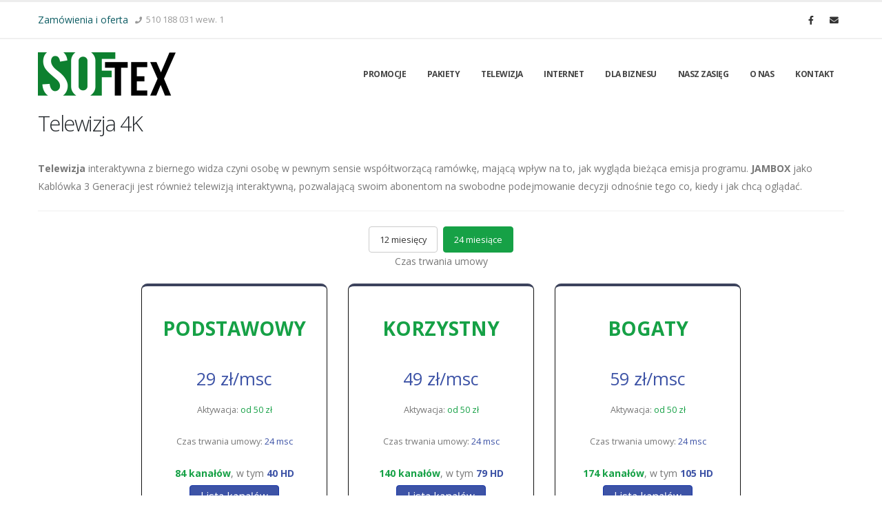

--- FILE ---
content_type: text/html; charset=utf-8
request_url: https://softex-net.pl/art/9/telewizja-4k
body_size: 5924
content:
<!DOCTYPE html>
<html>
<head>
<meta content='text/html; charset=UTF-8' http-equiv='Content-Type'>
<meta charset='utf-8'>
<meta content='IE=edge' http-equiv='X-UA-Compatible'>
<title>SOFTeX</title>
<meta name='keywords'>
<meta name='description'>
<meta content='width=device-width, initial-scale=1, minimum-scale=1.0, shrink-to-fit=no' name='viewport'>
<link href='https://fonts.googleapis.com/css?family=Open+Sans:300,400,600,700,800%7CShadows+Into+Light' rel='stylesheet' type='text/css'>
<link href='https://fonts.googleapis.com/css?family=Montserrat&amp;display=swap&amp;subset=latin-ext' rel='stylesheet'>
<link rel="shortcut icon" type="image/x-icon" href="/assets/favicon-27e10caa886cd6098ff9517eef721775d58fbd9f401b9a9b8d52e0c8ba9fef10.ico" />
<meta name="csrf-param" content="authenticity_token" />
<meta name="csrf-token" content="jNc8nH+hUtAQOhuxSRrjqLMMujl8zFHWAbHCMind96U4q6juu5N+pQY4f/K8OPPWgyGhBM0FfPXJJWN5BRnkKQ==" />

<link href='https://fonts.googleapis.com/css?family=Signika:300,400&amp;subset=latin,latin-ext' rel='stylesheet' type='text/css'>
<link rel="stylesheet" media="all" href="/assets/main-122f32ce1148fdfd16f4eeeebcb2e5a0fdfa2deb907608ffc77f80fea6c14cf3.css" />
<script src="/assets/main-head-b2f9cb7026b9834668cdd2b73ba3743e820d534e57664a4b23f7328b7fcddcd2.js"></script>
</head>
<body>
<div class='body'>
<div id='basket-mini-box-widget'>
<div class='container'>
<div class='row'>
<div class='col-md-6'>
<div class='basket-mini-bar d-flex flex-row justify-content-start align-items-center align-content-center'>
<div class='left align-self-center flex-shrink-1 d-flex align-items-center justify-content-center'>
Zamówienie
</div>
<div class='right align-self-center flex-grow-1 d-flex justify-content-center align-items-center align-content-center flex-column flex-xl-row' id='basket-info'>
<div class='mr-5' id='basket-price'>
0.00 zł / msc 
</div>
<a class='btn btn-sm btn-outline btn-rounded btn-light' href='#summary'>Podsumowanie</a>
</div>
</div>
</div>
</div>
</div>
</div>

<header class='header-effect-shrink' data-plugin-options='{&#39;stickyEnabled&#39;: true, &#39;stickyEffect&#39;: &#39;shrink&#39;, &#39;stickyEnableOnBoxed&#39;: true, &#39;stickyEnableOnMobile&#39;: true, &#39;stickyChangeLogo&#39;: true, &#39;stickyStartAt&#39;: 30, &#39;stickyHeaderContainerHeight&#39;: 70}' id='header'>
<div class='header-body'>
<div class='header-top'>
<div class='container'>
<div class='header-row py-2'>
<div class='header-column justify-content-start'>
<div class='header-row'>
<nav class='header-nav-top'>
<span class='soft-color-5'>Zamówienia i oferta</span>
<ul class='nav nav-pills'>
<li class='nav-item nav-item-left-border nav-item-left-border-remove nav-item-left-border-sm-show'>
<span class='ws-nowrap'>
<i class='fas fa-phone'></i>
510 188 031 wew. 1
</span>
</li>
</ul>
</nav>
</div>
</div>
<div class='header-column justify-content-end'>
<div class='header-row'>
<ul class='header-social-icons social-icons d-none d-sm-block social-icons-clean'>
<li class='social-icons-facebook'>
<a href='https://www.facebook.com/Soooftex/' target='_blank' title='Facebook'>
<i class='fab fa-facebook-f'></i>
</a>
</li>
<li class='social-icons-twitter'>
<a href='mailto:zamowienia@softex-net.pl' target='_blank' title='Kontakt'>
<i class='fas fa-envelope'></i>
</a>
</li>
</ul>
</div>
</div>
</div>
</div>
</div>

<div class='header-container container'>
<div class='header-row'>
<div class='header-column'>
<div class='header-row'>
<div class='header-logo'>
<a href='/'>
<img src="/assets/softex-68c34a0760722aae5c612309ab12980ed6b02d11fadbea17b79d0065ac08d208.png" />
</a>
</div>
</div>
</div>
<div class='header-column justify-content-end'>
<div class='header-row'>
<button aria-expanded='false' class='navbar-toggle collapsed btn d-block d-sm-none' data-target='#navMain' data-toggle='collapse' type='button'>
<i class='fas fa-bars'></i>
</button>
<div class='header-nav header-nav-line header-nav-top-line header-nav-top-line-with-border order-2 order-lg-1'>
<div class='header-nav-main header-nav-main-square header-nav-main-effect-2 header-nav-main-sub-effect-1'>
<nav class='collapse' id='navMain'>
<ul class='nav nav-pills' id='mainNav'>
<li class='dropdown'>
<a class='dropdown-item' href='/kat/27/promocje'>Promocje</a>
</li>
<li class='dropdown'>
<a class='dropdown-item' href='/kat/53/pakiety'>Pakiety</a>
</li>
<li class='dropdown'>
<a class='dropdown-item' href='/kat/39/telewizja'>Telewizja</a>
</li>
<li class='dropdown'>
<a class='dropdown-item dropdown-toggle' href='/kat/40/internet'>Internet</a>
<ul class='dropdown-menu'>
<li class='dropdown'>
<a class='dropdown-item' href='/kat/42/radiowy'>Radiowy</a>
</li>
<li class='dropdown'>
<a class='dropdown-item' href='/kat/41/swiatlowodowy'>Światłowodowy</a>
</li>

</ul>
</li>
<li class='dropdown'>
<a class='dropdown-item' href='/kat/50/dla-biznesu'>Dla biznesu</a>
</li>
<li class='dropdown'>
<a class='dropdown-item' href='/kat/19/nasz-zasieg'>Nasz zasięg</a>
</li>
<li class='dropdown'>
<a class='dropdown-item' href='/kat/18/o-nas'>O Nas</a>
</li>
<li class='dropdown'>
<a class='dropdown-item' href='/kat/37/kontakt'>Kontakt</a>
</li>

<!-- /%li.dropdown -->
<!-- /  %a.dropdown-item.dropdown-toggle.active{:href => "#"} Pakiety -->
<!-- /  %ul.dropdown-menu -->
<!-- /    %li -->
<!-- /      %a.dropdown-item{href: "#"} Telewizja -->
<!-- /    %li -->
<!-- /      %a.dropdown-item{href: "#"} Internet -->
<!-- /%li -->
<!-- /  %a.dropdown-item{href: "#"} Światłowód -->
<!-- /%li -->
<!-- /  %a.dropdown-item{href: "#"} Radio -->
<!-- /%li -->
<!-- /  %a.dropdown-item{href: "#"} GData -->
<!-- /%li -->
<!-- /  %a.dropdown-item{href: "#"} O nas -->
<!-- /%li -->
<!-- /  %a.dropdown-item{href: "#"} Nasz zasięg -->
<!-- /%li -->
<!-- /  %a.dropdown-item{href: "#"} Kontakt -->
</ul>
</nav>
</div>
</div>
</div>
</div>
</div>
</div>
</div>
</header>

<!-- /= render template: "shared/slider3" -->
<!-- /= render template: "shared/newsbox" -->
<!-- /= render template: "shared/minislider" -->
<!-- /= render template: "shared/boxes" -->
<div class='main' role='main'>
<div class='container'>
<div class='row'>
<div class='col'>
<h2 class='pb-0'>Telewizja 4K</h2>
<p><strong>Telewizja</strong> interaktywna z biernego widza czyni osobę w pewnym sensie wsp&oacute;łtworzącą ram&oacute;wkę, mającą wpływ na to, jak wygląda bieżąca emisja programu. <strong>JAMBOX</strong> jako Kabl&oacute;wka 3 Generacji jest r&oacute;wnież telewizją interaktywną, pozwalającą swoim abonentom na swobodne podejmowanie decyzji odnośnie tego co, kiedy i jak chcą oglądać.</p>


<hr>
<!-- /%h5=package.name -->
<!-- /%hr -->
<div class='row'>
<div class='col-md-12 d-flex flex-row justify-content-center align-items-center'>
<div class='btn btn-default btn-duration mx-1' data-duration='12'>
12
miesięcy
</div>
<div class='btn btn-duration btn-primary mx-1' data-duration='24'>
24
miesiące
</div>

</div>
<div class='col-md-12 d-flex flex-row justify-content-center align-items-center'>
Czas trwania umowy
</div>
</div>
<div class='row d-flex flex-row justify-content-center'>
<div class='col-lg-3 col-sm-6 pgs' data-duration='12' data-package='11' data-pgs-activation='od 50 zł' data-pgs-price='39.0' data-pgs='43' data-service='40' data-visible='no'>
<div class='featured-box featured-box-primary featured-box-effect-1 package-box'>
<div class='box-content'>
<div class='font-weight-bold text-2 mb-2 mt-3 soft-box-title softex-green lh-2'>Podstawowy</div>
<p class='text-6 px-3 mt-3 softex-blue pgs-formatted-price'>
39 zł/msc
</p>
<p class='text-4 px-3 mt-3 text-danger'></p>

<p class='text-2 px-3 mt-1'>
Aktywacja:
<span class='softex-green'>od 50 zł</span>
</p>
<p class='text-2 px-3 mt-1'>
Czas trwania umowy:
<span class='softex-blue'>12 msc</span>
</p>
<span class='softex-green text-bold'>84 kanałów</span>, w tym <span class='softex-blue text-bold'>40 HD</span>
<br>
<div class='channels-list btn btn-canal-list py-1 mt-1' data-package-name='Podstawowy' data-package='8'>
Lista kanałów
</div>
<hr>
<p>Dodatkowo do wyboru:</p>
<div class='row'>
<div class='col-md-8 text-left pl-0 pr-0'>
<div class='custom-control custom-switch'>
<input class='custom-control-input additional-package-switch' data-additional='13' data-package='11' data-pgs='43' data-price='49.99' data-service='40' id='additional-package-checkbox13-service40' type='checkbox'>
<label class='custom-control-label additional-package-name' for='additional-package-checkbox13-service40'>
Pakiet CANAL+ Prestige HD
<div class='additional-package-price pb-1'>49.99 zł/msc</div>
</label>
</div>
</div>
<div class='col-md-4 pr-0 text-right'>
<span class='channels-list' data-package-name='Pakiet CANAL+ Prestige HD' data-package='13'>
<small class='softex-blue'>Lista kanałów</small>
</span>
</div>
</div>
<div class='row'>
<div class='col-md-8 text-left pl-0 pr-0'>
<div class='custom-control custom-switch'>
<input class='custom-control-input additional-package-switch' data-additional='14' data-package='11' data-pgs='43' data-price='44.99' data-service='40' id='additional-package-checkbox14-service40' type='checkbox'>
<label class='custom-control-label additional-package-name' for='additional-package-checkbox14-service40'>
Pakiet CANAL+ Select HD
<div class='additional-package-price pb-1'>44.99 zł/msc</div>
</label>
</div>
</div>
<div class='col-md-4 pr-0 text-right'>
<span class='channels-list' data-package-name='Pakiet CANAL+ Select HD' data-package='14'>
<small class='softex-blue'>Lista kanałów</small>
</span>
</div>
</div>
<div class='row'>
<div class='col-md-8 text-left pl-0 pr-0'>
<div class='custom-control custom-switch'>
<input class='custom-control-input additional-package-switch' data-additional='15' data-package='11' data-pgs='43' data-price='10.0' data-service='40' id='additional-package-checkbox15-service40' type='checkbox'>
<label class='custom-control-label additional-package-name' for='additional-package-checkbox15-service40'>
Pakiet Cinemax HD
<div class='additional-package-price pb-1'>10.0 zł/msc</div>
</label>
</div>
</div>
<div class='col-md-4 pr-0 text-right'>
<span class='channels-list' data-package-name='Pakiet Cinemax HD' data-package='15'>
<small class='softex-blue'>Lista kanałów</small>
</span>
</div>
</div>
<div class='row'>
<div class='col-md-8 text-left pl-0 pr-0'>
<div class='custom-control custom-switch'>
<input class='custom-control-input additional-package-switch' data-additional='17' data-package='11' data-pgs='43' data-price='14.99' data-service='40' id='additional-package-checkbox17-service40' type='checkbox'>
<label class='custom-control-label additional-package-name' for='additional-package-checkbox17-service40'>
Pakiet Eleven HD
<div class='additional-package-price pb-1'>14.99 zł/msc</div>
</label>
</div>
</div>
<div class='col-md-4 pr-0 text-right'>
<span class='channels-list' data-package-name='Pakiet Eleven HD' data-package='17'>
<small class='softex-blue'>Lista kanałów</small>
</span>
</div>
</div>
<div class='row'>
<div class='col-md-8 text-left pl-0 pr-0'>
<div class='custom-control custom-switch'>
<input class='custom-control-input additional-package-switch' data-additional='16' data-package='11' data-pgs='43' data-price='10.0' data-service='40' id='additional-package-checkbox16-service40' type='checkbox'>
<label class='custom-control-label additional-package-name' for='additional-package-checkbox16-service40'>
Pakiet Filmbox HD
<div class='additional-package-price pb-1'>10.0 zł/msc</div>
</label>
</div>
</div>
<div class='col-md-4 pr-0 text-right'>
<span class='channels-list' data-package-name='Pakiet Filmbox HD' data-package='16'>
<small class='softex-blue'>Lista kanałów</small>
</span>
</div>
</div>
<div class='row'>
<div class='col-md-8 text-left pl-0 pr-0'>
<div class='custom-control custom-switch'>
<input class='custom-control-input additional-package-switch' data-additional='11' data-package='11' data-pgs='43' data-price='24.99' data-service='40' id='additional-package-checkbox11-service40' type='checkbox'>
<label class='custom-control-label additional-package-name' for='additional-package-checkbox11-service40'>
Pakiet HBO HD
<div class='additional-package-price pb-1'>24.99 zł/msc</div>
</label>
</div>
</div>
<div class='col-md-4 pr-0 text-right'>
<span class='channels-list' data-package-name='Pakiet HBO HD' data-package='11'>
<small class='softex-blue'>Lista kanałów</small>
</span>
</div>
</div>
<div class='row'>
<div class='col-md-8 text-left pl-0 pr-0'>
<div class='custom-control custom-switch'>
<input class='custom-control-input additional-package-switch' data-additional='29' data-package='11' data-pgs='43' data-price='15.0' data-service='40' id='additional-package-checkbox29-service40' type='checkbox'>
<label class='custom-control-label additional-package-name' for='additional-package-checkbox29-service40'>
Więcej Erotyki
<div class='additional-package-price pb-1'>15.0 zł/msc</div>
</label>
</div>
</div>
<div class='col-md-4 pr-0 text-right'>
<span class='channels-list' data-package-name='Więcej Erotyki' data-package='29'>
<small class='softex-blue'>Lista kanałów</small>
</span>
</div>
</div>
<div class='row'>
<div class='col-md-8 text-left pl-0 pr-0'>
<div class='custom-control custom-switch'>
<input class='custom-control-input additional-package-switch' data-additional='28' data-package='11' data-pgs='43' data-price='15.0' data-service='40' id='additional-package-checkbox28-service40' type='checkbox'>
<label class='custom-control-label additional-package-name' for='additional-package-checkbox28-service40'>
Więcej Sportu Plus
<div class='additional-package-price pb-1'>15.0 zł/msc</div>
</label>
</div>
</div>
<div class='col-md-4 pr-0 text-right'>
<span class='channels-list' data-package-name='Więcej Sportu Plus' data-package='28'>
<small class='softex-blue'>Lista kanałów</small>
</span>
</div>
</div>

<div class='divider divider-tertiary mt-1 mb-4'>
<i class='fas fa-chevron-down'></i>
</div>
<h5>Opcje dodatkowe</h5>
<div class='row'>
<div class='col-md-8 text-left pl-0 pr-0'>
<div class='custom-control custom-switch'>
<input class='custom-control-input addon-package-switch' data-addon='1' data-obligatory='no' data-package='11' data-pgs='43' data-price='10.0' data-service='40' id='addon-package-checkbox1-service40' type='checkbox'>}/</input>
<label class='custom-control-label additional-package-name' for='addon-package-checkbox1-service40'></label>
<span class='addon-info' data-target='#addonmodal1' data-toggle='modal'>
Multiroom
<div class='addon-package-activation-price pb-1'>Aktywacja: 50.0 zł</div>
</span>
</div>
</div>
<div class='col-md-4 pr-0 text-right'>
<span class='addon-info' data-package-name='Multiroom' data-package='1' data-target='#addonmodal1' data-toggle='modal'>
<div class='addon-package-price pb-1'>10.0 zł/msc</div>
</span>
</div>
</div>
<div class='row'>
<div class='col-md-8 text-left pl-0 pr-0'>
<div class='custom-control custom-switch'>
<input class='custom-control-input addon-package-switch' data-addon='7' data-obligatory='no' data-package='11' data-pgs='43' data-price='20.0' data-service='40' id='addon-package-checkbox7-service40' type='checkbox'>}/</input>
<label class='custom-control-label additional-package-name' for='addon-package-checkbox7-service40'></label>
<span class='addon-info' data-target='#addonmodal7' data-toggle='modal'>
2x multiroom
<div class='addon-package-activation-price pb-1'>Aktywacja: 100.0 zł</div>
</span>
</div>
</div>
<div class='col-md-4 pr-0 text-right'>
<span class='addon-info' data-package-name='2x multiroom' data-package='7' data-target='#addonmodal7' data-toggle='modal'>
<div class='addon-package-price pb-1'>20.0 zł/msc</div>
</span>
</div>
</div>

</div>
<p class='mt-3 mb-0'>
<a class='btn btn-block font-weight-bold text-2 soft-bg-15 soft-color-1 soft-btn-box py-3' data-package='11' data-pgs='43' data-service='40' href='#'>
ZAMÓW
<i class='fas fa-chevron-right ml-2'></i>
</a>
</p>
</div>
</div>
<div aria-hidden='true' aria-labelledby='largeModalLabel' class='modal modal-addon fade' id='addonmodal7' role='dialog' tabindex='-1'>
<div class='modal-dialog modal-lg modal-dialog-centered'>
<div class='modal-content'>
<div class='modal-header'>
<h4 class='modal-title' id='largeModalLabel'>2x multiroom</h4>
<button aria-hidden='true' class='close' data-dismiss='modal' type='button'>×</button>
</div>
<div class='modal-body'>

</div>
<div class='modal-footer'>
<button class='btn btn-light' data-dismiss='modal' type='button'>Zamknij</button>
</div>
</div>
</div>
</div>

<div aria-hidden='true' aria-labelledby='largeModalLabel' class='modal modal-addon fade' id='addonmodal1' role='dialog' tabindex='-1'>
<div class='modal-dialog modal-lg modal-dialog-centered'>
<div class='modal-content'>
<div class='modal-header'>
<h4 class='modal-title' id='largeModalLabel'>Multiroom</h4>
<button aria-hidden='true' class='close' data-dismiss='modal' type='button'>×</button>
</div>
<div class='modal-body'>

</div>
<div class='modal-footer'>
<button class='btn btn-light' data-dismiss='modal' type='button'>Zamknij</button>
</div>
</div>
</div>
</div>


<div class='col-lg-3 col-sm-6 pgs' data-duration='12' data-package='11' data-pgs-activation='od 50 zł' data-pgs-price='59.0' data-pgs='44' data-service='41' data-visible='no'>
<div class='featured-box featured-box-primary featured-box-effect-1 package-box'>
<div class='box-content'>
<div class='font-weight-bold text-2 mb-2 mt-3 soft-box-title softex-green lh-2'>Korzystny</div>
<p class='text-6 px-3 mt-3 softex-blue pgs-formatted-price'>
59 zł/msc
</p>
<p class='text-4 px-3 mt-3 text-danger'></p>

<p class='text-2 px-3 mt-1'>
Aktywacja:
<span class='softex-green'>od 50 zł</span>
</p>
<p class='text-2 px-3 mt-1'>
Czas trwania umowy:
<span class='softex-blue'>12 msc</span>
</p>
<span class='softex-green text-bold'>140 kanałów</span>, w tym <span class='softex-blue text-bold'>79 HD</span>
<br>
<div class='channels-list btn btn-canal-list py-1 mt-1' data-package-name='Korzystny' data-package='9'>
Lista kanałów
</div>
<hr>
<p>Dodatkowo do wyboru:</p>
<div class='row'>
<div class='col-md-8 text-left pl-0 pr-0'>
<div class='custom-control custom-switch'>
<input class='custom-control-input additional-package-switch' data-additional='13' data-package='11' data-pgs='44' data-price='49.99' data-service='41' id='additional-package-checkbox13-service41' type='checkbox'>
<label class='custom-control-label additional-package-name' for='additional-package-checkbox13-service41'>
Pakiet CANAL+ Prestige HD
<div class='additional-package-price pb-1'>49.99 zł/msc</div>
</label>
</div>
</div>
<div class='col-md-4 pr-0 text-right'>
<span class='channels-list' data-package-name='Pakiet CANAL+ Prestige HD' data-package='13'>
<small class='softex-blue'>Lista kanałów</small>
</span>
</div>
</div>
<div class='row'>
<div class='col-md-8 text-left pl-0 pr-0'>
<div class='custom-control custom-switch'>
<input class='custom-control-input additional-package-switch' data-additional='14' data-package='11' data-pgs='44' data-price='44.99' data-service='41' id='additional-package-checkbox14-service41' type='checkbox'>
<label class='custom-control-label additional-package-name' for='additional-package-checkbox14-service41'>
Pakiet CANAL+ Select HD
<div class='additional-package-price pb-1'>44.99 zł/msc</div>
</label>
</div>
</div>
<div class='col-md-4 pr-0 text-right'>
<span class='channels-list' data-package-name='Pakiet CANAL+ Select HD' data-package='14'>
<small class='softex-blue'>Lista kanałów</small>
</span>
</div>
</div>
<div class='row'>
<div class='col-md-8 text-left pl-0 pr-0'>
<div class='custom-control custom-switch'>
<input class='custom-control-input additional-package-switch' data-additional='15' data-package='11' data-pgs='44' data-price='10.0' data-service='41' id='additional-package-checkbox15-service41' type='checkbox'>
<label class='custom-control-label additional-package-name' for='additional-package-checkbox15-service41'>
Pakiet Cinemax HD
<div class='additional-package-price pb-1'>10.0 zł/msc</div>
</label>
</div>
</div>
<div class='col-md-4 pr-0 text-right'>
<span class='channels-list' data-package-name='Pakiet Cinemax HD' data-package='15'>
<small class='softex-blue'>Lista kanałów</small>
</span>
</div>
</div>
<div class='row'>
<div class='col-md-8 text-left pl-0 pr-0'>
<div class='custom-control custom-switch'>
<input class='custom-control-input additional-package-switch' data-additional='17' data-package='11' data-pgs='44' data-price='14.99' data-service='41' id='additional-package-checkbox17-service41' type='checkbox'>
<label class='custom-control-label additional-package-name' for='additional-package-checkbox17-service41'>
Pakiet Eleven HD
<div class='additional-package-price pb-1'>14.99 zł/msc</div>
</label>
</div>
</div>
<div class='col-md-4 pr-0 text-right'>
<span class='channels-list' data-package-name='Pakiet Eleven HD' data-package='17'>
<small class='softex-blue'>Lista kanałów</small>
</span>
</div>
</div>
<div class='row'>
<div class='col-md-8 text-left pl-0 pr-0'>
<div class='custom-control custom-switch'>
<input class='custom-control-input additional-package-switch' data-additional='16' data-package='11' data-pgs='44' data-price='10.0' data-service='41' id='additional-package-checkbox16-service41' type='checkbox'>
<label class='custom-control-label additional-package-name' for='additional-package-checkbox16-service41'>
Pakiet Filmbox HD
<div class='additional-package-price pb-1'>10.0 zł/msc</div>
</label>
</div>
</div>
<div class='col-md-4 pr-0 text-right'>
<span class='channels-list' data-package-name='Pakiet Filmbox HD' data-package='16'>
<small class='softex-blue'>Lista kanałów</small>
</span>
</div>
</div>
<div class='row'>
<div class='col-md-8 text-left pl-0 pr-0'>
<div class='custom-control custom-switch'>
<input class='custom-control-input additional-package-switch' data-additional='11' data-package='11' data-pgs='44' data-price='24.99' data-service='41' id='additional-package-checkbox11-service41' type='checkbox'>
<label class='custom-control-label additional-package-name' for='additional-package-checkbox11-service41'>
Pakiet HBO HD
<div class='additional-package-price pb-1'>24.99 zł/msc</div>
</label>
</div>
</div>
<div class='col-md-4 pr-0 text-right'>
<span class='channels-list' data-package-name='Pakiet HBO HD' data-package='11'>
<small class='softex-blue'>Lista kanałów</small>
</span>
</div>
</div>
<div class='row'>
<div class='col-md-8 text-left pl-0 pr-0'>
<div class='custom-control custom-switch'>
<input class='custom-control-input additional-package-switch' data-additional='29' data-package='11' data-pgs='44' data-price='15.0' data-service='41' id='additional-package-checkbox29-service41' type='checkbox'>
<label class='custom-control-label additional-package-name' for='additional-package-checkbox29-service41'>
Więcej Erotyki
<div class='additional-package-price pb-1'>15.0 zł/msc</div>
</label>
</div>
</div>
<div class='col-md-4 pr-0 text-right'>
<span class='channels-list' data-package-name='Więcej Erotyki' data-package='29'>
<small class='softex-blue'>Lista kanałów</small>
</span>
</div>
</div>
<div class='row'>
<div class='col-md-8 text-left pl-0 pr-0'>
<div class='custom-control custom-switch'>
<input class='custom-control-input additional-package-switch' data-additional='28' data-package='11' data-pgs='44' data-price='15.0' data-service='41' id='additional-package-checkbox28-service41' type='checkbox'>
<label class='custom-control-label additional-package-name' for='additional-package-checkbox28-service41'>
Więcej Sportu Plus
<div class='additional-package-price pb-1'>15.0 zł/msc</div>
</label>
</div>
</div>
<div class='col-md-4 pr-0 text-right'>
<span class='channels-list' data-package-name='Więcej Sportu Plus' data-package='28'>
<small class='softex-blue'>Lista kanałów</small>
</span>
</div>
</div>

<div class='divider divider-tertiary mt-1 mb-4'>
<i class='fas fa-chevron-down'></i>
</div>
<h5>Opcje dodatkowe</h5>
<div class='row'>
<div class='col-md-8 text-left pl-0 pr-0'>
<div class='custom-control custom-switch'>
<input class='custom-control-input addon-package-switch' data-addon='1' data-obligatory='no' data-package='11' data-pgs='44' data-price='10.0' data-service='41' id='addon-package-checkbox1-service41' type='checkbox'>}/</input>
<label class='custom-control-label additional-package-name' for='addon-package-checkbox1-service41'></label>
<span class='addon-info' data-target='#addonmodal1' data-toggle='modal'>
Multiroom
<div class='addon-package-activation-price pb-1'>Aktywacja: 50.0 zł</div>
</span>
</div>
</div>
<div class='col-md-4 pr-0 text-right'>
<span class='addon-info' data-package-name='Multiroom' data-package='1' data-target='#addonmodal1' data-toggle='modal'>
<div class='addon-package-price pb-1'>10.0 zł/msc</div>
</span>
</div>
</div>
<div class='row'>
<div class='col-md-8 text-left pl-0 pr-0'>
<div class='custom-control custom-switch'>
<input class='custom-control-input addon-package-switch' data-addon='7' data-obligatory='no' data-package='11' data-pgs='44' data-price='20.0' data-service='41' id='addon-package-checkbox7-service41' type='checkbox'>}/</input>
<label class='custom-control-label additional-package-name' for='addon-package-checkbox7-service41'></label>
<span class='addon-info' data-target='#addonmodal7' data-toggle='modal'>
2x multiroom
<div class='addon-package-activation-price pb-1'>Aktywacja: 100.0 zł</div>
</span>
</div>
</div>
<div class='col-md-4 pr-0 text-right'>
<span class='addon-info' data-package-name='2x multiroom' data-package='7' data-target='#addonmodal7' data-toggle='modal'>
<div class='addon-package-price pb-1'>20.0 zł/msc</div>
</span>
</div>
</div>

</div>
<p class='mt-3 mb-0'>
<a class='btn btn-block font-weight-bold text-2 soft-bg-15 soft-color-1 soft-btn-box py-3' data-package='11' data-pgs='44' data-service='41' href='#'>
ZAMÓW
<i class='fas fa-chevron-right ml-2'></i>
</a>
</p>
</div>
</div>
<div aria-hidden='true' aria-labelledby='largeModalLabel' class='modal modal-addon fade' id='addonmodal7' role='dialog' tabindex='-1'>
<div class='modal-dialog modal-lg modal-dialog-centered'>
<div class='modal-content'>
<div class='modal-header'>
<h4 class='modal-title' id='largeModalLabel'>2x multiroom</h4>
<button aria-hidden='true' class='close' data-dismiss='modal' type='button'>×</button>
</div>
<div class='modal-body'>

</div>
<div class='modal-footer'>
<button class='btn btn-light' data-dismiss='modal' type='button'>Zamknij</button>
</div>
</div>
</div>
</div>

<div aria-hidden='true' aria-labelledby='largeModalLabel' class='modal modal-addon fade' id='addonmodal1' role='dialog' tabindex='-1'>
<div class='modal-dialog modal-lg modal-dialog-centered'>
<div class='modal-content'>
<div class='modal-header'>
<h4 class='modal-title' id='largeModalLabel'>Multiroom</h4>
<button aria-hidden='true' class='close' data-dismiss='modal' type='button'>×</button>
</div>
<div class='modal-body'>

</div>
<div class='modal-footer'>
<button class='btn btn-light' data-dismiss='modal' type='button'>Zamknij</button>
</div>
</div>
</div>
</div>


<div class='col-lg-3 col-sm-6 pgs' data-duration='12' data-package='11' data-pgs-activation='od 50 zł' data-pgs-price='69.0' data-pgs='45' data-service='42' data-visible='no'>
<div class='featured-box featured-box-primary featured-box-effect-1 package-box'>
<div class='box-content'>
<div class='font-weight-bold text-2 mb-2 mt-3 soft-box-title softex-green lh-2'>Bogaty</div>
<p class='text-6 px-3 mt-3 softex-blue pgs-formatted-price'>
69 zł/msc
</p>
<p class='text-4 px-3 mt-3 text-danger'></p>

<p class='text-2 px-3 mt-1'>
Aktywacja:
<span class='softex-green'>od 50 zł</span>
</p>
<p class='text-2 px-3 mt-1'>
Czas trwania umowy:
<span class='softex-blue'>12 msc</span>
</p>
<span class='softex-green text-bold'>174 kanałów</span>, w tym <span class='softex-blue text-bold'>105 HD</span>
<br>
<div class='channels-list btn btn-canal-list py-1 mt-1' data-package-name='Bogaty' data-package='10'>
Lista kanałów
</div>
<hr>
<p>Dodatkowo do wyboru:</p>
<div class='row'>
<div class='col-md-8 text-left pl-0 pr-0'>
<div class='custom-control custom-switch'>
<input class='custom-control-input additional-package-switch' data-additional='13' data-package='11' data-pgs='45' data-price='49.99' data-service='42' id='additional-package-checkbox13-service42' type='checkbox'>
<label class='custom-control-label additional-package-name' for='additional-package-checkbox13-service42'>
Pakiet CANAL+ Prestige HD
<div class='additional-package-price pb-1'>49.99 zł/msc</div>
</label>
</div>
</div>
<div class='col-md-4 pr-0 text-right'>
<span class='channels-list' data-package-name='Pakiet CANAL+ Prestige HD' data-package='13'>
<small class='softex-blue'>Lista kanałów</small>
</span>
</div>
</div>
<div class='row'>
<div class='col-md-8 text-left pl-0 pr-0'>
<div class='custom-control custom-switch'>
<input class='custom-control-input additional-package-switch' data-additional='14' data-package='11' data-pgs='45' data-price='44.99' data-service='42' id='additional-package-checkbox14-service42' type='checkbox'>
<label class='custom-control-label additional-package-name' for='additional-package-checkbox14-service42'>
Pakiet CANAL+ Select HD
<div class='additional-package-price pb-1'>44.99 zł/msc</div>
</label>
</div>
</div>
<div class='col-md-4 pr-0 text-right'>
<span class='channels-list' data-package-name='Pakiet CANAL+ Select HD' data-package='14'>
<small class='softex-blue'>Lista kanałów</small>
</span>
</div>
</div>
<div class='row'>
<div class='col-md-8 text-left pl-0 pr-0'>
<div class='custom-control custom-switch'>
<input class='custom-control-input additional-package-switch' data-additional='15' data-package='11' data-pgs='45' data-price='10.0' data-service='42' id='additional-package-checkbox15-service42' type='checkbox'>
<label class='custom-control-label additional-package-name' for='additional-package-checkbox15-service42'>
Pakiet Cinemax HD
<div class='additional-package-price pb-1'>10.0 zł/msc</div>
</label>
</div>
</div>
<div class='col-md-4 pr-0 text-right'>
<span class='channels-list' data-package-name='Pakiet Cinemax HD' data-package='15'>
<small class='softex-blue'>Lista kanałów</small>
</span>
</div>
</div>
<div class='row'>
<div class='col-md-8 text-left pl-0 pr-0'>
<div class='custom-control custom-switch'>
<input class='custom-control-input additional-package-switch' data-additional='17' data-package='11' data-pgs='45' data-price='14.99' data-service='42' id='additional-package-checkbox17-service42' type='checkbox'>
<label class='custom-control-label additional-package-name' for='additional-package-checkbox17-service42'>
Pakiet Eleven HD
<div class='additional-package-price pb-1'>14.99 zł/msc</div>
</label>
</div>
</div>
<div class='col-md-4 pr-0 text-right'>
<span class='channels-list' data-package-name='Pakiet Eleven HD' data-package='17'>
<small class='softex-blue'>Lista kanałów</small>
</span>
</div>
</div>
<div class='row'>
<div class='col-md-8 text-left pl-0 pr-0'>
<div class='custom-control custom-switch'>
<input class='custom-control-input additional-package-switch' data-additional='16' data-package='11' data-pgs='45' data-price='10.0' data-service='42' id='additional-package-checkbox16-service42' type='checkbox'>
<label class='custom-control-label additional-package-name' for='additional-package-checkbox16-service42'>
Pakiet Filmbox HD
<div class='additional-package-price pb-1'>10.0 zł/msc</div>
</label>
</div>
</div>
<div class='col-md-4 pr-0 text-right'>
<span class='channels-list' data-package-name='Pakiet Filmbox HD' data-package='16'>
<small class='softex-blue'>Lista kanałów</small>
</span>
</div>
</div>
<div class='row'>
<div class='col-md-8 text-left pl-0 pr-0'>
<div class='custom-control custom-switch'>
<input class='custom-control-input additional-package-switch' data-additional='11' data-package='11' data-pgs='45' data-price='24.99' data-service='42' id='additional-package-checkbox11-service42' type='checkbox'>
<label class='custom-control-label additional-package-name' for='additional-package-checkbox11-service42'>
Pakiet HBO HD
<div class='additional-package-price pb-1'>24.99 zł/msc</div>
</label>
</div>
</div>
<div class='col-md-4 pr-0 text-right'>
<span class='channels-list' data-package-name='Pakiet HBO HD' data-package='11'>
<small class='softex-blue'>Lista kanałów</small>
</span>
</div>
</div>
<div class='row'>
<div class='col-md-8 text-left pl-0 pr-0'>
<div class='custom-control custom-switch'>
<input class='custom-control-input additional-package-switch' data-additional='29' data-package='11' data-pgs='45' data-price='15.0' data-service='42' id='additional-package-checkbox29-service42' type='checkbox'>
<label class='custom-control-label additional-package-name' for='additional-package-checkbox29-service42'>
Więcej Erotyki
<div class='additional-package-price pb-1'>15.0 zł/msc</div>
</label>
</div>
</div>
<div class='col-md-4 pr-0 text-right'>
<span class='channels-list' data-package-name='Więcej Erotyki' data-package='29'>
<small class='softex-blue'>Lista kanałów</small>
</span>
</div>
</div>
<div class='row'>
<div class='col-md-8 text-left pl-0 pr-0'>
<div class='custom-control custom-switch'>
<input class='custom-control-input additional-package-switch' data-additional='28' data-package='11' data-pgs='45' data-price='15.0' data-service='42' id='additional-package-checkbox28-service42' type='checkbox'>
<label class='custom-control-label additional-package-name' for='additional-package-checkbox28-service42'>
Więcej Sportu Plus
<div class='additional-package-price pb-1'>15.0 zł/msc</div>
</label>
</div>
</div>
<div class='col-md-4 pr-0 text-right'>
<span class='channels-list' data-package-name='Więcej Sportu Plus' data-package='28'>
<small class='softex-blue'>Lista kanałów</small>
</span>
</div>
</div>

<div class='divider divider-tertiary mt-1 mb-4'>
<i class='fas fa-chevron-down'></i>
</div>
<h5>Opcje dodatkowe</h5>
<div class='row'>
<div class='col-md-8 text-left pl-0 pr-0'>
<div class='custom-control custom-switch'>
<input class='custom-control-input addon-package-switch' data-addon='1' data-obligatory='no' data-package='11' data-pgs='45' data-price='10.0' data-service='42' id='addon-package-checkbox1-service42' type='checkbox'>}/</input>
<label class='custom-control-label additional-package-name' for='addon-package-checkbox1-service42'></label>
<span class='addon-info' data-target='#addonmodal1' data-toggle='modal'>
Multiroom
<div class='addon-package-activation-price pb-1'>Aktywacja: 50.0 zł</div>
</span>
</div>
</div>
<div class='col-md-4 pr-0 text-right'>
<span class='addon-info' data-package-name='Multiroom' data-package='1' data-target='#addonmodal1' data-toggle='modal'>
<div class='addon-package-price pb-1'>10.0 zł/msc</div>
</span>
</div>
</div>

</div>
<p class='mt-3 mb-0'>
<a class='btn btn-block font-weight-bold text-2 soft-bg-15 soft-color-1 soft-btn-box py-3' data-package='11' data-pgs='45' data-service='42' href='#'>
ZAMÓW
<i class='fas fa-chevron-right ml-2'></i>
</a>
</p>
</div>
</div>
<div aria-hidden='true' aria-labelledby='largeModalLabel' class='modal modal-addon fade' id='addonmodal1' role='dialog' tabindex='-1'>
<div class='modal-dialog modal-lg modal-dialog-centered'>
<div class='modal-content'>
<div class='modal-header'>
<h4 class='modal-title' id='largeModalLabel'>Multiroom</h4>
<button aria-hidden='true' class='close' data-dismiss='modal' type='button'>×</button>
</div>
<div class='modal-body'>

</div>
<div class='modal-footer'>
<button class='btn btn-light' data-dismiss='modal' type='button'>Zamknij</button>
</div>
</div>
</div>
</div>


<div class='col-lg-3 col-sm-6 pgs' data-duration='24' data-package='11' data-pgs-activation='od 50 zł' data-pgs-price='29.0' data-pgs='40' data-service='37' data-visible='yes'>
<div class='featured-box featured-box-primary featured-box-effect-1 package-box'>
<div class='box-content'>
<div class='font-weight-bold text-2 mb-2 mt-3 soft-box-title softex-green lh-2'>Podstawowy</div>
<p class='text-6 px-3 mt-3 softex-blue pgs-formatted-price'>
29 zł/msc
</p>
<p class='text-4 px-3 mt-3 text-danger'></p>

<p class='text-2 px-3 mt-1'>
Aktywacja:
<span class='softex-green'>od 50 zł</span>
</p>
<p class='text-2 px-3 mt-1'>
Czas trwania umowy:
<span class='softex-blue'>24 msc</span>
</p>
<span class='softex-green text-bold'>84 kanałów</span>, w tym <span class='softex-blue text-bold'>40 HD</span>
<br>
<div class='channels-list btn btn-canal-list py-1 mt-1' data-package-name='Podstawowy' data-package='8'>
Lista kanałów
</div>
<hr>
<p>Dodatkowo do wyboru:</p>
<div class='row'>
<div class='col-md-8 text-left pl-0 pr-0'>
<div class='custom-control custom-switch'>
<input class='custom-control-input additional-package-switch' data-additional='13' data-package='11' data-pgs='40' data-price='49.99' data-service='37' id='additional-package-checkbox13-service37' type='checkbox'>
<label class='custom-control-label additional-package-name' for='additional-package-checkbox13-service37'>
Pakiet CANAL+ Prestige HD
<div class='additional-package-price pb-1'>49.99 zł/msc</div>
</label>
</div>
</div>
<div class='col-md-4 pr-0 text-right'>
<span class='channels-list' data-package-name='Pakiet CANAL+ Prestige HD' data-package='13'>
<small class='softex-blue'>Lista kanałów</small>
</span>
</div>
</div>
<div class='row'>
<div class='col-md-8 text-left pl-0 pr-0'>
<div class='custom-control custom-switch'>
<input class='custom-control-input additional-package-switch' data-additional='14' data-package='11' data-pgs='40' data-price='44.99' data-service='37' id='additional-package-checkbox14-service37' type='checkbox'>
<label class='custom-control-label additional-package-name' for='additional-package-checkbox14-service37'>
Pakiet CANAL+ Select HD
<div class='additional-package-price pb-1'>44.99 zł/msc</div>
</label>
</div>
</div>
<div class='col-md-4 pr-0 text-right'>
<span class='channels-list' data-package-name='Pakiet CANAL+ Select HD' data-package='14'>
<small class='softex-blue'>Lista kanałów</small>
</span>
</div>
</div>
<div class='row'>
<div class='col-md-8 text-left pl-0 pr-0'>
<div class='custom-control custom-switch'>
<input class='custom-control-input additional-package-switch' data-additional='15' data-package='11' data-pgs='40' data-price='10.0' data-service='37' id='additional-package-checkbox15-service37' type='checkbox'>
<label class='custom-control-label additional-package-name' for='additional-package-checkbox15-service37'>
Pakiet Cinemax HD
<div class='additional-package-price pb-1'>10.0 zł/msc</div>
</label>
</div>
</div>
<div class='col-md-4 pr-0 text-right'>
<span class='channels-list' data-package-name='Pakiet Cinemax HD' data-package='15'>
<small class='softex-blue'>Lista kanałów</small>
</span>
</div>
</div>
<div class='row'>
<div class='col-md-8 text-left pl-0 pr-0'>
<div class='custom-control custom-switch'>
<input class='custom-control-input additional-package-switch' data-additional='17' data-package='11' data-pgs='40' data-price='14.99' data-service='37' id='additional-package-checkbox17-service37' type='checkbox'>
<label class='custom-control-label additional-package-name' for='additional-package-checkbox17-service37'>
Pakiet Eleven HD
<div class='additional-package-price pb-1'>14.99 zł/msc</div>
</label>
</div>
</div>
<div class='col-md-4 pr-0 text-right'>
<span class='channels-list' data-package-name='Pakiet Eleven HD' data-package='17'>
<small class='softex-blue'>Lista kanałów</small>
</span>
</div>
</div>
<div class='row'>
<div class='col-md-8 text-left pl-0 pr-0'>
<div class='custom-control custom-switch'>
<input class='custom-control-input additional-package-switch' data-additional='16' data-package='11' data-pgs='40' data-price='10.0' data-service='37' id='additional-package-checkbox16-service37' type='checkbox'>
<label class='custom-control-label additional-package-name' for='additional-package-checkbox16-service37'>
Pakiet Filmbox HD
<div class='additional-package-price pb-1'>10.0 zł/msc</div>
</label>
</div>
</div>
<div class='col-md-4 pr-0 text-right'>
<span class='channels-list' data-package-name='Pakiet Filmbox HD' data-package='16'>
<small class='softex-blue'>Lista kanałów</small>
</span>
</div>
</div>
<div class='row'>
<div class='col-md-8 text-left pl-0 pr-0'>
<div class='custom-control custom-switch'>
<input class='custom-control-input additional-package-switch' data-additional='11' data-package='11' data-pgs='40' data-price='24.99' data-service='37' id='additional-package-checkbox11-service37' type='checkbox'>
<label class='custom-control-label additional-package-name' for='additional-package-checkbox11-service37'>
Pakiet HBO HD
<div class='additional-package-price pb-1'>24.99 zł/msc</div>
</label>
</div>
</div>
<div class='col-md-4 pr-0 text-right'>
<span class='channels-list' data-package-name='Pakiet HBO HD' data-package='11'>
<small class='softex-blue'>Lista kanałów</small>
</span>
</div>
</div>
<div class='row'>
<div class='col-md-8 text-left pl-0 pr-0'>
<div class='custom-control custom-switch'>
<input class='custom-control-input additional-package-switch' data-additional='29' data-package='11' data-pgs='40' data-price='15.0' data-service='37' id='additional-package-checkbox29-service37' type='checkbox'>
<label class='custom-control-label additional-package-name' for='additional-package-checkbox29-service37'>
Więcej Erotyki
<div class='additional-package-price pb-1'>15.0 zł/msc</div>
</label>
</div>
</div>
<div class='col-md-4 pr-0 text-right'>
<span class='channels-list' data-package-name='Więcej Erotyki' data-package='29'>
<small class='softex-blue'>Lista kanałów</small>
</span>
</div>
</div>
<div class='row'>
<div class='col-md-8 text-left pl-0 pr-0'>
<div class='custom-control custom-switch'>
<input class='custom-control-input additional-package-switch' data-additional='28' data-package='11' data-pgs='40' data-price='15.0' data-service='37' id='additional-package-checkbox28-service37' type='checkbox'>
<label class='custom-control-label additional-package-name' for='additional-package-checkbox28-service37'>
Więcej Sportu Plus
<div class='additional-package-price pb-1'>15.0 zł/msc</div>
</label>
</div>
</div>
<div class='col-md-4 pr-0 text-right'>
<span class='channels-list' data-package-name='Więcej Sportu Plus' data-package='28'>
<small class='softex-blue'>Lista kanałów</small>
</span>
</div>
</div>

<div class='divider divider-tertiary mt-1 mb-4'>
<i class='fas fa-chevron-down'></i>
</div>
<h5>Opcje dodatkowe</h5>
<div class='row'>
<div class='col-md-8 text-left pl-0 pr-0'>
<div class='custom-control custom-switch'>
<input class='custom-control-input addon-package-switch' data-addon='1' data-obligatory='no' data-package='11' data-pgs='40' data-price='10.0' data-service='37' id='addon-package-checkbox1-service37' type='checkbox'>}/</input>
<label class='custom-control-label additional-package-name' for='addon-package-checkbox1-service37'></label>
<span class='addon-info' data-target='#addonmodal1' data-toggle='modal'>
Multiroom
<div class='addon-package-activation-price pb-1'>Aktywacja: 50.0 zł</div>
</span>
</div>
</div>
<div class='col-md-4 pr-0 text-right'>
<span class='addon-info' data-package-name='Multiroom' data-package='1' data-target='#addonmodal1' data-toggle='modal'>
<div class='addon-package-price pb-1'>10.0 zł/msc</div>
</span>
</div>
</div>
<div class='row'>
<div class='col-md-8 text-left pl-0 pr-0'>
<div class='custom-control custom-switch'>
<input class='custom-control-input addon-package-switch' data-addon='7' data-obligatory='no' data-package='11' data-pgs='40' data-price='20.0' data-service='37' id='addon-package-checkbox7-service37' type='checkbox'>}/</input>
<label class='custom-control-label additional-package-name' for='addon-package-checkbox7-service37'></label>
<span class='addon-info' data-target='#addonmodal7' data-toggle='modal'>
2x multiroom
<div class='addon-package-activation-price pb-1'>Aktywacja: 100.0 zł</div>
</span>
</div>
</div>
<div class='col-md-4 pr-0 text-right'>
<span class='addon-info' data-package-name='2x multiroom' data-package='7' data-target='#addonmodal7' data-toggle='modal'>
<div class='addon-package-price pb-1'>20.0 zł/msc</div>
</span>
</div>
</div>

</div>
<p class='mt-3 mb-0'>
<a class='btn btn-block font-weight-bold text-2 soft-bg-15 soft-color-1 soft-btn-box py-3' data-package='11' data-pgs='40' data-service='37' href='#'>
ZAMÓW
<i class='fas fa-chevron-right ml-2'></i>
</a>
</p>
</div>
</div>
<div aria-hidden='true' aria-labelledby='largeModalLabel' class='modal modal-addon fade' id='addonmodal7' role='dialog' tabindex='-1'>
<div class='modal-dialog modal-lg modal-dialog-centered'>
<div class='modal-content'>
<div class='modal-header'>
<h4 class='modal-title' id='largeModalLabel'>2x multiroom</h4>
<button aria-hidden='true' class='close' data-dismiss='modal' type='button'>×</button>
</div>
<div class='modal-body'>

</div>
<div class='modal-footer'>
<button class='btn btn-light' data-dismiss='modal' type='button'>Zamknij</button>
</div>
</div>
</div>
</div>

<div aria-hidden='true' aria-labelledby='largeModalLabel' class='modal modal-addon fade' id='addonmodal1' role='dialog' tabindex='-1'>
<div class='modal-dialog modal-lg modal-dialog-centered'>
<div class='modal-content'>
<div class='modal-header'>
<h4 class='modal-title' id='largeModalLabel'>Multiroom</h4>
<button aria-hidden='true' class='close' data-dismiss='modal' type='button'>×</button>
</div>
<div class='modal-body'>

</div>
<div class='modal-footer'>
<button class='btn btn-light' data-dismiss='modal' type='button'>Zamknij</button>
</div>
</div>
</div>
</div>


<div class='col-lg-3 col-sm-6 pgs' data-duration='24' data-package='11' data-pgs-activation='od 50 zł' data-pgs-price='49.0' data-pgs='41' data-service='38' data-visible='yes'>
<div class='featured-box featured-box-primary featured-box-effect-1 package-box'>
<div class='box-content'>
<div class='font-weight-bold text-2 mb-2 mt-3 soft-box-title softex-green lh-2'>Korzystny</div>
<p class='text-6 px-3 mt-3 softex-blue pgs-formatted-price'>
49 zł/msc
</p>
<p class='text-4 px-3 mt-3 text-danger'></p>

<p class='text-2 px-3 mt-1'>
Aktywacja:
<span class='softex-green'>od 50 zł</span>
</p>
<p class='text-2 px-3 mt-1'>
Czas trwania umowy:
<span class='softex-blue'>24 msc</span>
</p>
<span class='softex-green text-bold'>140 kanałów</span>, w tym <span class='softex-blue text-bold'>79 HD</span>
<br>
<div class='channels-list btn btn-canal-list py-1 mt-1' data-package-name='Korzystny' data-package='9'>
Lista kanałów
</div>
<hr>
<p>Dodatkowo do wyboru:</p>
<div class='row'>
<div class='col-md-8 text-left pl-0 pr-0'>
<div class='custom-control custom-switch'>
<input class='custom-control-input additional-package-switch' data-additional='13' data-package='11' data-pgs='41' data-price='49.99' data-service='38' id='additional-package-checkbox13-service38' type='checkbox'>
<label class='custom-control-label additional-package-name' for='additional-package-checkbox13-service38'>
Pakiet CANAL+ Prestige HD
<div class='additional-package-price pb-1'>49.99 zł/msc</div>
</label>
</div>
</div>
<div class='col-md-4 pr-0 text-right'>
<span class='channels-list' data-package-name='Pakiet CANAL+ Prestige HD' data-package='13'>
<small class='softex-blue'>Lista kanałów</small>
</span>
</div>
</div>
<div class='row'>
<div class='col-md-8 text-left pl-0 pr-0'>
<div class='custom-control custom-switch'>
<input class='custom-control-input additional-package-switch' data-additional='14' data-package='11' data-pgs='41' data-price='44.99' data-service='38' id='additional-package-checkbox14-service38' type='checkbox'>
<label class='custom-control-label additional-package-name' for='additional-package-checkbox14-service38'>
Pakiet CANAL+ Select HD
<div class='additional-package-price pb-1'>44.99 zł/msc</div>
</label>
</div>
</div>
<div class='col-md-4 pr-0 text-right'>
<span class='channels-list' data-package-name='Pakiet CANAL+ Select HD' data-package='14'>
<small class='softex-blue'>Lista kanałów</small>
</span>
</div>
</div>
<div class='row'>
<div class='col-md-8 text-left pl-0 pr-0'>
<div class='custom-control custom-switch'>
<input class='custom-control-input additional-package-switch' data-additional='15' data-package='11' data-pgs='41' data-price='10.0' data-service='38' id='additional-package-checkbox15-service38' type='checkbox'>
<label class='custom-control-label additional-package-name' for='additional-package-checkbox15-service38'>
Pakiet Cinemax HD
<div class='additional-package-price pb-1'>10.0 zł/msc</div>
</label>
</div>
</div>
<div class='col-md-4 pr-0 text-right'>
<span class='channels-list' data-package-name='Pakiet Cinemax HD' data-package='15'>
<small class='softex-blue'>Lista kanałów</small>
</span>
</div>
</div>
<div class='row'>
<div class='col-md-8 text-left pl-0 pr-0'>
<div class='custom-control custom-switch'>
<input class='custom-control-input additional-package-switch' data-additional='17' data-package='11' data-pgs='41' data-price='14.99' data-service='38' id='additional-package-checkbox17-service38' type='checkbox'>
<label class='custom-control-label additional-package-name' for='additional-package-checkbox17-service38'>
Pakiet Eleven HD
<div class='additional-package-price pb-1'>14.99 zł/msc</div>
</label>
</div>
</div>
<div class='col-md-4 pr-0 text-right'>
<span class='channels-list' data-package-name='Pakiet Eleven HD' data-package='17'>
<small class='softex-blue'>Lista kanałów</small>
</span>
</div>
</div>
<div class='row'>
<div class='col-md-8 text-left pl-0 pr-0'>
<div class='custom-control custom-switch'>
<input class='custom-control-input additional-package-switch' data-additional='16' data-package='11' data-pgs='41' data-price='10.0' data-service='38' id='additional-package-checkbox16-service38' type='checkbox'>
<label class='custom-control-label additional-package-name' for='additional-package-checkbox16-service38'>
Pakiet Filmbox HD
<div class='additional-package-price pb-1'>10.0 zł/msc</div>
</label>
</div>
</div>
<div class='col-md-4 pr-0 text-right'>
<span class='channels-list' data-package-name='Pakiet Filmbox HD' data-package='16'>
<small class='softex-blue'>Lista kanałów</small>
</span>
</div>
</div>
<div class='row'>
<div class='col-md-8 text-left pl-0 pr-0'>
<div class='custom-control custom-switch'>
<input class='custom-control-input additional-package-switch' data-additional='11' data-package='11' data-pgs='41' data-price='24.99' data-service='38' id='additional-package-checkbox11-service38' type='checkbox'>
<label class='custom-control-label additional-package-name' for='additional-package-checkbox11-service38'>
Pakiet HBO HD
<div class='additional-package-price pb-1'>24.99 zł/msc</div>
</label>
</div>
</div>
<div class='col-md-4 pr-0 text-right'>
<span class='channels-list' data-package-name='Pakiet HBO HD' data-package='11'>
<small class='softex-blue'>Lista kanałów</small>
</span>
</div>
</div>
<div class='row'>
<div class='col-md-8 text-left pl-0 pr-0'>
<div class='custom-control custom-switch'>
<input class='custom-control-input additional-package-switch' data-additional='29' data-package='11' data-pgs='41' data-price='15.0' data-service='38' id='additional-package-checkbox29-service38' type='checkbox'>
<label class='custom-control-label additional-package-name' for='additional-package-checkbox29-service38'>
Więcej Erotyki
<div class='additional-package-price pb-1'>15.0 zł/msc</div>
</label>
</div>
</div>
<div class='col-md-4 pr-0 text-right'>
<span class='channels-list' data-package-name='Więcej Erotyki' data-package='29'>
<small class='softex-blue'>Lista kanałów</small>
</span>
</div>
</div>
<div class='row'>
<div class='col-md-8 text-left pl-0 pr-0'>
<div class='custom-control custom-switch'>
<input class='custom-control-input additional-package-switch' data-additional='28' data-package='11' data-pgs='41' data-price='15.0' data-service='38' id='additional-package-checkbox28-service38' type='checkbox'>
<label class='custom-control-label additional-package-name' for='additional-package-checkbox28-service38'>
Więcej Sportu Plus
<div class='additional-package-price pb-1'>15.0 zł/msc</div>
</label>
</div>
</div>
<div class='col-md-4 pr-0 text-right'>
<span class='channels-list' data-package-name='Więcej Sportu Plus' data-package='28'>
<small class='softex-blue'>Lista kanałów</small>
</span>
</div>
</div>

<div class='divider divider-tertiary mt-1 mb-4'>
<i class='fas fa-chevron-down'></i>
</div>
<h5>Opcje dodatkowe</h5>
<div class='row'>
<div class='col-md-8 text-left pl-0 pr-0'>
<div class='custom-control custom-switch'>
<input class='custom-control-input addon-package-switch' data-addon='1' data-obligatory='no' data-package='11' data-pgs='41' data-price='10.0' data-service='38' id='addon-package-checkbox1-service38' type='checkbox'>}/</input>
<label class='custom-control-label additional-package-name' for='addon-package-checkbox1-service38'></label>
<span class='addon-info' data-target='#addonmodal1' data-toggle='modal'>
Multiroom
<div class='addon-package-activation-price pb-1'>Aktywacja: 50.0 zł</div>
</span>
</div>
</div>
<div class='col-md-4 pr-0 text-right'>
<span class='addon-info' data-package-name='Multiroom' data-package='1' data-target='#addonmodal1' data-toggle='modal'>
<div class='addon-package-price pb-1'>10.0 zł/msc</div>
</span>
</div>
</div>
<div class='row'>
<div class='col-md-8 text-left pl-0 pr-0'>
<div class='custom-control custom-switch'>
<input class='custom-control-input addon-package-switch' data-addon='7' data-obligatory='no' data-package='11' data-pgs='41' data-price='20.0' data-service='38' id='addon-package-checkbox7-service38' type='checkbox'>}/</input>
<label class='custom-control-label additional-package-name' for='addon-package-checkbox7-service38'></label>
<span class='addon-info' data-target='#addonmodal7' data-toggle='modal'>
2x multiroom
<div class='addon-package-activation-price pb-1'>Aktywacja: 100.0 zł</div>
</span>
</div>
</div>
<div class='col-md-4 pr-0 text-right'>
<span class='addon-info' data-package-name='2x multiroom' data-package='7' data-target='#addonmodal7' data-toggle='modal'>
<div class='addon-package-price pb-1'>20.0 zł/msc</div>
</span>
</div>
</div>

</div>
<p class='mt-3 mb-0'>
<a class='btn btn-block font-weight-bold text-2 soft-bg-15 soft-color-1 soft-btn-box py-3' data-package='11' data-pgs='41' data-service='38' href='#'>
ZAMÓW
<i class='fas fa-chevron-right ml-2'></i>
</a>
</p>
</div>
</div>
<div aria-hidden='true' aria-labelledby='largeModalLabel' class='modal modal-addon fade' id='addonmodal7' role='dialog' tabindex='-1'>
<div class='modal-dialog modal-lg modal-dialog-centered'>
<div class='modal-content'>
<div class='modal-header'>
<h4 class='modal-title' id='largeModalLabel'>2x multiroom</h4>
<button aria-hidden='true' class='close' data-dismiss='modal' type='button'>×</button>
</div>
<div class='modal-body'>

</div>
<div class='modal-footer'>
<button class='btn btn-light' data-dismiss='modal' type='button'>Zamknij</button>
</div>
</div>
</div>
</div>

<div aria-hidden='true' aria-labelledby='largeModalLabel' class='modal modal-addon fade' id='addonmodal1' role='dialog' tabindex='-1'>
<div class='modal-dialog modal-lg modal-dialog-centered'>
<div class='modal-content'>
<div class='modal-header'>
<h4 class='modal-title' id='largeModalLabel'>Multiroom</h4>
<button aria-hidden='true' class='close' data-dismiss='modal' type='button'>×</button>
</div>
<div class='modal-body'>

</div>
<div class='modal-footer'>
<button class='btn btn-light' data-dismiss='modal' type='button'>Zamknij</button>
</div>
</div>
</div>
</div>


<div class='col-lg-3 col-sm-6 pgs' data-duration='24' data-package='11' data-pgs-activation='od 50 zł' data-pgs-price='59.0' data-pgs='42' data-service='39' data-visible='yes'>
<div class='featured-box featured-box-primary featured-box-effect-1 package-box'>
<div class='box-content'>
<div class='font-weight-bold text-2 mb-2 mt-3 soft-box-title softex-green lh-2'>Bogaty</div>
<p class='text-6 px-3 mt-3 softex-blue pgs-formatted-price'>
59 zł/msc
</p>
<p class='text-4 px-3 mt-3 text-danger'></p>

<p class='text-2 px-3 mt-1'>
Aktywacja:
<span class='softex-green'>od 50 zł</span>
</p>
<p class='text-2 px-3 mt-1'>
Czas trwania umowy:
<span class='softex-blue'>24 msc</span>
</p>
<span class='softex-green text-bold'>174 kanałów</span>, w tym <span class='softex-blue text-bold'>105 HD</span>
<br>
<div class='channels-list btn btn-canal-list py-1 mt-1' data-package-name='Bogaty' data-package='10'>
Lista kanałów
</div>
<hr>
<p>Dodatkowo do wyboru:</p>
<div class='row'>
<div class='col-md-8 text-left pl-0 pr-0'>
<div class='custom-control custom-switch'>
<input class='custom-control-input additional-package-switch' data-additional='13' data-package='11' data-pgs='42' data-price='49.99' data-service='39' id='additional-package-checkbox13-service39' type='checkbox'>
<label class='custom-control-label additional-package-name' for='additional-package-checkbox13-service39'>
Pakiet CANAL+ Prestige HD
<div class='additional-package-price pb-1'>49.99 zł/msc</div>
</label>
</div>
</div>
<div class='col-md-4 pr-0 text-right'>
<span class='channels-list' data-package-name='Pakiet CANAL+ Prestige HD' data-package='13'>
<small class='softex-blue'>Lista kanałów</small>
</span>
</div>
</div>
<div class='row'>
<div class='col-md-8 text-left pl-0 pr-0'>
<div class='custom-control custom-switch'>
<input class='custom-control-input additional-package-switch' data-additional='14' data-package='11' data-pgs='42' data-price='44.99' data-service='39' id='additional-package-checkbox14-service39' type='checkbox'>
<label class='custom-control-label additional-package-name' for='additional-package-checkbox14-service39'>
Pakiet CANAL+ Select HD
<div class='additional-package-price pb-1'>44.99 zł/msc</div>
</label>
</div>
</div>
<div class='col-md-4 pr-0 text-right'>
<span class='channels-list' data-package-name='Pakiet CANAL+ Select HD' data-package='14'>
<small class='softex-blue'>Lista kanałów</small>
</span>
</div>
</div>
<div class='row'>
<div class='col-md-8 text-left pl-0 pr-0'>
<div class='custom-control custom-switch'>
<input class='custom-control-input additional-package-switch' data-additional='15' data-package='11' data-pgs='42' data-price='10.0' data-service='39' id='additional-package-checkbox15-service39' type='checkbox'>
<label class='custom-control-label additional-package-name' for='additional-package-checkbox15-service39'>
Pakiet Cinemax HD
<div class='additional-package-price pb-1'>10.0 zł/msc</div>
</label>
</div>
</div>
<div class='col-md-4 pr-0 text-right'>
<span class='channels-list' data-package-name='Pakiet Cinemax HD' data-package='15'>
<small class='softex-blue'>Lista kanałów</small>
</span>
</div>
</div>
<div class='row'>
<div class='col-md-8 text-left pl-0 pr-0'>
<div class='custom-control custom-switch'>
<input class='custom-control-input additional-package-switch' data-additional='17' data-package='11' data-pgs='42' data-price='14.99' data-service='39' id='additional-package-checkbox17-service39' type='checkbox'>
<label class='custom-control-label additional-package-name' for='additional-package-checkbox17-service39'>
Pakiet Eleven HD
<div class='additional-package-price pb-1'>14.99 zł/msc</div>
</label>
</div>
</div>
<div class='col-md-4 pr-0 text-right'>
<span class='channels-list' data-package-name='Pakiet Eleven HD' data-package='17'>
<small class='softex-blue'>Lista kanałów</small>
</span>
</div>
</div>
<div class='row'>
<div class='col-md-8 text-left pl-0 pr-0'>
<div class='custom-control custom-switch'>
<input class='custom-control-input additional-package-switch' data-additional='16' data-package='11' data-pgs='42' data-price='10.0' data-service='39' id='additional-package-checkbox16-service39' type='checkbox'>
<label class='custom-control-label additional-package-name' for='additional-package-checkbox16-service39'>
Pakiet Filmbox HD
<div class='additional-package-price pb-1'>10.0 zł/msc</div>
</label>
</div>
</div>
<div class='col-md-4 pr-0 text-right'>
<span class='channels-list' data-package-name='Pakiet Filmbox HD' data-package='16'>
<small class='softex-blue'>Lista kanałów</small>
</span>
</div>
</div>
<div class='row'>
<div class='col-md-8 text-left pl-0 pr-0'>
<div class='custom-control custom-switch'>
<input class='custom-control-input additional-package-switch' data-additional='11' data-package='11' data-pgs='42' data-price='24.99' data-service='39' id='additional-package-checkbox11-service39' type='checkbox'>
<label class='custom-control-label additional-package-name' for='additional-package-checkbox11-service39'>
Pakiet HBO HD
<div class='additional-package-price pb-1'>24.99 zł/msc</div>
</label>
</div>
</div>
<div class='col-md-4 pr-0 text-right'>
<span class='channels-list' data-package-name='Pakiet HBO HD' data-package='11'>
<small class='softex-blue'>Lista kanałów</small>
</span>
</div>
</div>
<div class='row'>
<div class='col-md-8 text-left pl-0 pr-0'>
<div class='custom-control custom-switch'>
<input class='custom-control-input additional-package-switch' data-additional='29' data-package='11' data-pgs='42' data-price='15.0' data-service='39' id='additional-package-checkbox29-service39' type='checkbox'>
<label class='custom-control-label additional-package-name' for='additional-package-checkbox29-service39'>
Więcej Erotyki
<div class='additional-package-price pb-1'>15.0 zł/msc</div>
</label>
</div>
</div>
<div class='col-md-4 pr-0 text-right'>
<span class='channels-list' data-package-name='Więcej Erotyki' data-package='29'>
<small class='softex-blue'>Lista kanałów</small>
</span>
</div>
</div>
<div class='row'>
<div class='col-md-8 text-left pl-0 pr-0'>
<div class='custom-control custom-switch'>
<input class='custom-control-input additional-package-switch' data-additional='28' data-package='11' data-pgs='42' data-price='15.0' data-service='39' id='additional-package-checkbox28-service39' type='checkbox'>
<label class='custom-control-label additional-package-name' for='additional-package-checkbox28-service39'>
Więcej Sportu Plus
<div class='additional-package-price pb-1'>15.0 zł/msc</div>
</label>
</div>
</div>
<div class='col-md-4 pr-0 text-right'>
<span class='channels-list' data-package-name='Więcej Sportu Plus' data-package='28'>
<small class='softex-blue'>Lista kanałów</small>
</span>
</div>
</div>

<div class='divider divider-tertiary mt-1 mb-4'>
<i class='fas fa-chevron-down'></i>
</div>
<h5>Opcje dodatkowe</h5>
<div class='row'>
<div class='col-md-8 text-left pl-0 pr-0'>
<div class='custom-control custom-switch'>
<input class='custom-control-input addon-package-switch' data-addon='1' data-obligatory='no' data-package='11' data-pgs='42' data-price='10.0' data-service='39' id='addon-package-checkbox1-service39' type='checkbox'>}/</input>
<label class='custom-control-label additional-package-name' for='addon-package-checkbox1-service39'></label>
<span class='addon-info' data-target='#addonmodal1' data-toggle='modal'>
Multiroom
<div class='addon-package-activation-price pb-1'>Aktywacja: 50.0 zł</div>
</span>
</div>
</div>
<div class='col-md-4 pr-0 text-right'>
<span class='addon-info' data-package-name='Multiroom' data-package='1' data-target='#addonmodal1' data-toggle='modal'>
<div class='addon-package-price pb-1'>10.0 zł/msc</div>
</span>
</div>
</div>
<div class='row'>
<div class='col-md-8 text-left pl-0 pr-0'>
<div class='custom-control custom-switch'>
<input class='custom-control-input addon-package-switch' data-addon='7' data-obligatory='no' data-package='11' data-pgs='42' data-price='20.0' data-service='39' id='addon-package-checkbox7-service39' type='checkbox'>}/</input>
<label class='custom-control-label additional-package-name' for='addon-package-checkbox7-service39'></label>
<span class='addon-info' data-target='#addonmodal7' data-toggle='modal'>
2x multiroom
<div class='addon-package-activation-price pb-1'>Aktywacja: 100.0 zł</div>
</span>
</div>
</div>
<div class='col-md-4 pr-0 text-right'>
<span class='addon-info' data-package-name='2x multiroom' data-package='7' data-target='#addonmodal7' data-toggle='modal'>
<div class='addon-package-price pb-1'>20.0 zł/msc</div>
</span>
</div>
</div>

</div>
<p class='mt-3 mb-0'>
<a class='btn btn-block font-weight-bold text-2 soft-bg-15 soft-color-1 soft-btn-box py-3' data-package='11' data-pgs='42' data-service='39' href='#'>
ZAMÓW
<i class='fas fa-chevron-right ml-2'></i>
</a>
</p>
</div>
</div>
<div aria-hidden='true' aria-labelledby='largeModalLabel' class='modal modal-addon fade' id='addonmodal1' role='dialog' tabindex='-1'>
<div class='modal-dialog modal-lg modal-dialog-centered'>
<div class='modal-content'>
<div class='modal-header'>
<h4 class='modal-title' id='largeModalLabel'>Multiroom</h4>
<button aria-hidden='true' class='close' data-dismiss='modal' type='button'>×</button>
</div>
<div class='modal-body'>

</div>
<div class='modal-footer'>
<button class='btn btn-light' data-dismiss='modal' type='button'>Zamknij</button>
</div>
</div>
</div>
</div>

<div aria-hidden='true' aria-labelledby='largeModalLabel' class='modal modal-addon fade' id='addonmodal7' role='dialog' tabindex='-1'>
<div class='modal-dialog modal-lg modal-dialog-centered'>
<div class='modal-content'>
<div class='modal-header'>
<h4 class='modal-title' id='largeModalLabel'>2x multiroom</h4>
<button aria-hidden='true' class='close' data-dismiss='modal' type='button'>×</button>
</div>
<div class='modal-body'>

</div>
<div class='modal-footer'>
<button class='btn btn-light' data-dismiss='modal' type='button'>Zamknij</button>
</div>
</div>
</div>
</div>



</div>
<!-- /= render template: "packages/widget", locals: {package: package} -->

</div>
</div>
</div>

</div>
<footer id='footer'>
<div class='container my-4'>
<div class='row py-5'>
<div class='col-md-5 col-lg-4 mb-5 mb-lg-0'>
<h5 class='text-6 text-transform-none font-weight-semibold text-color-light mb-4'>Zamówienia i usługi</h5>
<p class='text-5 mb-1 pt-1'>
<i class='fas fa-phone'></i>
510 188 031 wew. 1
</p>
<p class='text-5 mb-0'>
<i class='fas fa-envelope'></i>
<a href='mailto:zamówienia@softex-net.pl'>zamówienia@softex-net.pl</a>
</p>
<h5 class='text-6 text-transform-none font-weight-semibold text-color-light mb-4 mt-5'>Płatności i Faktury</h5>
<p class='text-5 mb-1 pt-1'>
<i class='fas fa-phone'></i>
510 188 031 wew. 3
</p>
<p class='text-5 mb-0'>
<i class='fas fa-envelope'></i>
<a href='mailto:finanse@softex-net.pl'>finanse@softex-net.pl</a>
</p>
</div>
<div class='col-md-5 col-lg-4 mb-5 mb-lg-0'>
<h5 class='text-6 text-transform-none font-weight-semibold text-color-light mb-4'>Serwis i Wsparcie techniczne</h5>
<p class='text-5 mb-1 pt-1'>
<i class='fas fa-phone'></i>
510 188 031 wew. 2
</p>
<p class='text-5 mb-0'>
<i class='fas fa-envelope'></i>
<a href='mailto:zamówienia@softex-net.pl'>serwis@softex-net.pl</a>
</p>
<p class='text-5 mb-0'>
<i class='fas fa-mobi'></i>
SMS 504 473 745
<small>całodowbowy, 7 dni w tygodniu</small>
</p>
<h5 class='text-6 text-transform-none font-weight-semibold text-color-light mb-4 mt-5'>Godziny otwarcia</h5>
<p class='text-5 mb-1 pt-1'>
<i class='fas fa-clock'></i>
Poniedziałek - Piątek, 9 - 17
</p>
</div>
<div class='col-md-5 col-lg-4 mb-5 mb-lg-0'>
<h5 class='text-6 text-transform-none font-weight-semibold text-color-light mb-4'>Adres</h5>
<p class='text-5 mb-1 pt-1'>
<i class='fas fa-home'></i>
P.P.H.U. SOFTeX Tomasz Pierzynka
</p>
<p class='text-5 mb-0'>
<i class='fas fa-map-marker-alt'></i>
ul. Kilińskiego 41, 97-438 Rusiec
</p>
<h5 class='text-6 text-transform-none font-weight-semibold text-color-light mb-4 mt-5'>Biuro Obsługi Klienta</h5>
<p class='text-5 mb-0'>
<i class='fas fa-map-marker-alt'></i>
ul. Koniecpolskiego 5, 97-438 Rusiec
</p>
<p class='text-5 mb-0'>
<i class='fas fa-envelope'></i>
<a href='mailto:biuro@softex-net.pl'>biuro@softex-net.pl</a>
</p>
</div>
</div>
<div class='footer-copyright footer-copyright-style-2'>
<div class='container py-2'>
<div class='row py-4'>
<div class='col d-flex align-items-center justify-content-center mb-4 mb-lg-0'>
<p>© Copyright 2026. All Rights Reserved.</p>
</div>
</div>
</div>
</div>
</div>
</footer>

</div>
<script src="/assets/main-6cf27525809edef2fe5d679ec30fc1b4a6b9b637f4931e40d15d263841a3ec7c.js"></script>

</body>
</html>


--- FILE ---
content_type: application/javascript
request_url: https://softex-net.pl/assets/main-head-b2f9cb7026b9834668cdd2b73ba3743e820d534e57664a4b23f7328b7fcddcd2.js
body_size: 12203
content:
(function(){var e=this;(function(){(function(){this.Rails={linkClickSelector:"a[data-confirm], a[data-method], a[data-remote]:not([disabled]), a[data-disable-with], a[data-disable]",buttonClickSelector:{selector:"button[data-remote]:not([form]), button[data-confirm]:not([form])",exclude:"form button"},inputChangeSelector:"select[data-remote], input[data-remote], textarea[data-remote]",formSubmitSelector:"form",formInputClickSelector:"form input[type=submit], form input[type=image], form button[type=submit], form button:not([type]), input[type=submit][form], input[type=image][form], button[type=submit][form], button[form]:not([type])",formDisableSelector:"input[data-disable-with]:enabled, button[data-disable-with]:enabled, textarea[data-disable-with]:enabled, input[data-disable]:enabled, button[data-disable]:enabled, textarea[data-disable]:enabled",formEnableSelector:"input[data-disable-with]:disabled, button[data-disable-with]:disabled, textarea[data-disable-with]:disabled, input[data-disable]:disabled, button[data-disable]:disabled, textarea[data-disable]:disabled",fileInputSelector:"input[name][type=file]:not([disabled])",linkDisableSelector:"a[data-disable-with], a[data-disable]",buttonDisableSelector:"button[data-remote][data-disable-with], button[data-remote][data-disable]"}}).call(this)}).call(e);var y=e.Rails;(function(){(function(){var t;t=null,y.loadCSPNonce=function(){var e;return t=null!=(e=document.querySelector("meta[name=csp-nonce]"))?e.content:void 0},y.cspNonce=function(){return null!=t?t:y.loadCSPNonce()}}).call(this),function(){var r,n;n=Element.prototype.matches||Element.prototype.matchesSelector||Element.prototype.mozMatchesSelector||Element.prototype.msMatchesSelector||Element.prototype.oMatchesSelector||Element.prototype.webkitMatchesSelector,y.matches=function(e,t){return null!=t.exclude?n.call(e,t.selector)&&!n.call(e,t.exclude):n.call(e,t)},r="_ujsData",y.getData=function(e,t){var n;return null!=(n=e[r])?n[t]:void 0},y.setData=function(e,t,n){return null==e[r]&&(e[r]={}),e[r][t]=n},y.$=function(e){return Array.prototype.slice.call(document.querySelectorAll(e))}}.call(this),function(){var n,r,i;n=y.$,i=y.csrfToken=function(){var e;return(e=document.querySelector("meta[name=csrf-token]"))&&e.content},r=y.csrfParam=function(){var e;return(e=document.querySelector("meta[name=csrf-param]"))&&e.content},y.CSRFProtection=function(e){var t;if(null!=(t=i()))return e.setRequestHeader("X-CSRF-Token",t)},y.refreshCSRFTokens=function(){var e,t;if(t=i(),e=r(),null!=t&&null!=e)return n('form input[name="'+e+'"]').forEach(function(e){return e.value=t})}}.call(this),function(){var i,t,a,n;a=y.matches,"function"!=typeof(i=window.CustomEvent)&&((i=function(e,t){var n;return(n=document.createEvent("CustomEvent")).initCustomEvent(e,t.bubbles,t.cancelable,t.detail),n}).prototype=window.Event.prototype,n=i.prototype.preventDefault,i.prototype.preventDefault=function(){var e;return e=n.call(this),this.cancelable&&!this.defaultPrevented&&Object.defineProperty(this,"defaultPrevented",{get:function(){return!0}}),e}),t=y.fire=function(e,t,n){var r;return r=new i(t,{bubbles:!0,cancelable:!0,detail:n}),e.dispatchEvent(r),!r.defaultPrevented},y.stopEverything=function(e){return t(e.target,"ujs:everythingStopped"),e.preventDefault(),e.stopPropagation(),e.stopImmediatePropagation()},y.delegate=function(e,n,t,r){return e.addEventListener(t,function(e){var t;for(t=e.target;t instanceof Element&&!a(t,n);)t=t.parentNode;if(t instanceof Element&&!1===r.call(t,e))return e.preventDefault(),e.stopPropagation()})}}.call(this),function(){var t,r,e,a,i,o;a=y.cspNonce,r=y.CSRFProtection,y.fire,t={"*":"*/*",text:"text/plain",html:"text/html",xml:"application/xml, text/xml",json:"application/json, text/javascript",script:"text/javascript, application/javascript, application/ecmascript, application/x-ecmascript"},y.ajax=function(n){var r;return n=i(n),r=e(n,function(){var e,t;return t=o(null!=(e=r.response)?e:r.responseText,r.getResponseHeader("Content-Type")),2===Math.floor(r.status/100)?"function"==typeof n.success&&n.success(t,r.statusText,r):"function"==typeof n.error&&n.error(t,r.statusText,r),"function"==typeof n.complete?n.complete(r,r.statusText):void 0}),!(null!=n.beforeSend&&!n.beforeSend(r,n))&&(r.readyState===XMLHttpRequest.OPENED?r.send(n.data):void 0)},i=function(e){return e.url=e.url||location.href,e.type=e.type.toUpperCase(),"GET"===e.type&&e.data&&(e.url.indexOf("?")<0?e.url+="?"+e.data:e.url+="&"+e.data),null==t[e.dataType]&&(e.dataType="*"),e.accept=t[e.dataType],"*"!==e.dataType&&(e.accept+=", */*; q=0.01"),e},e=function(e,t){var n;return(n=new XMLHttpRequest).open(e.type,e.url,!0),n.setRequestHeader("Accept",e.accept),"string"==typeof e.data&&n.setRequestHeader("Content-Type","application/x-www-form-urlencoded; charset=UTF-8"),e.crossDomain||n.setRequestHeader("X-Requested-With","XMLHttpRequest"),r(n),n.withCredentials=!!e.withCredentials,n.onreadystatechange=function(){if(n.readyState===XMLHttpRequest.DONE)return t(n)},n},o=function(e,t){var n,r;if("string"==typeof e&&"string"==typeof t)if(t.match(/\bjson\b/))try{e=JSON.parse(e)}catch(i){}else if(t.match(/\b(?:java|ecma)script\b/))(r=document.createElement("script")).setAttribute("nonce",a()),r.text=e,document.head.appendChild(r).parentNode.removeChild(r);else if(t.match(/\b(xml|html|svg)\b/)){n=new DOMParser,t=t.replace(/;.+/,"");try{e=n.parseFromString(e,t)}catch(i){}}return e},y.href=function(e){return e.href},y.isCrossDomain=function(e){var t,n;(t=document.createElement("a")).href=location.href,n=document.createElement("a");try{return n.href=e,!((!n.protocol||":"===n.protocol)&&!n.host||t.protocol+"//"+t.host==n.protocol+"//"+n.host)}catch(r){return r,!0}}}.call(this),function(){var i,a;i=y.matches,a=function(e){return Array.prototype.slice.call(e)},y.serializeElement=function(e,t){var n,r;return n=[e],i(e,"form")&&(n=a(e.elements)),r=[],n.forEach(function(t){if(t.name&&!t.disabled)return i(t,"select")?a(t.options).forEach(function(e){if(e.selected)return r.push({name:t.name,value:e.value})}):t.checked||-1===["radio","checkbox","submit"].indexOf(t.type)?r.push({name:t.name,value:t.value}):void 0}),t&&r.push(t),r.map(function(e){return null!=e.name?encodeURIComponent(e.name)+"="+encodeURIComponent(e.value):e}).join("&")},y.formElements=function(e,t){return i(e,"form")?a(e.elements).filter(function(e){return i(e,t)}):a(e.querySelectorAll(t))}}.call(this),function(){var t,a,n;a=y.fire,n=y.stopEverything,y.handleConfirm=function(e){if(!t(this))return n(e)},t=function(e){var t,n,r;if(!(r=e.getAttribute("data-confirm")))return!0;if(t=!1,a(e,"confirm")){try{t=confirm(r)}catch(i){}n=a(e,"confirm:complete",[t])}return t&&n}}.call(this),function(){var n,r,i,a,o,u,t,s,l,c,f;l=y.matches,s=y.getData,c=y.setData,f=y.stopEverything,t=y.formElements,y.handleDisabledElement=function(e){if(this.disabled)return f(e)},y.enableElement=function(e){var t;return t=e instanceof Event?e.target:e,l(t,y.linkDisableSelector)?u(t):l(t,y.buttonDisableSelector)||l(t,y.formEnableSelector)?a(t):l(t,y.formSubmitSelector)?o(t):void 0},y.disableElement=function(e){var t;return t=e instanceof Event?e.target:e,l(t,y.linkDisableSelector)?i(t):l(t,y.buttonDisableSelector)||l(t,y.formDisableSelector)?n(t):l(t,y.formSubmitSelector)?r(t):void 0},i=function(e){var t;return null!=(t=e.getAttribute("data-disable-with"))&&(c(e,"ujs:enable-with",e.innerHTML),e.innerHTML=t),e.addEventListener("click",f),c(e,"ujs:disabled",!0)},u=function(e){var t;return null!=(t=s(e,"ujs:enable-with"))&&(e.innerHTML=t,c(e,"ujs:enable-with",null)),e.removeEventListener("click",f),c(e,"ujs:disabled",null)},r=function(e){return t(e,y.formDisableSelector).forEach(n)},n=function(e){var t;return null!=(t=e.getAttribute("data-disable-with"))&&(l(e,"button")?(c(e,"ujs:enable-with",e.innerHTML),e.innerHTML=t):(c(e,"ujs:enable-with",e.value),e.value=t)),e.disabled=!0,c(e,"ujs:disabled",!0)},o=function(e){return t(e,y.formEnableSelector).forEach(a)},a=function(e){var t;return null!=(t=s(e,"ujs:enable-with"))&&(l(e,"button")?e.innerHTML=t:e.value=t,c(e,"ujs:enable-with",null)),e.disabled=!1,c(e,"ujs:disabled",null)}}.call(this),function(){var s;s=y.stopEverything,y.handleMethod=function(e){var t,n,r,i,a,o,u;if(u=(o=this).getAttribute("data-method"))return a=y.href(o),n=y.csrfToken(),t=y.csrfParam(),r=document.createElement("form"),i="<input name='_method' value='"+u+"' type='hidden' />",null==t||null==n||y.isCrossDomain(a)||(i+="<input name='"+t+"' value='"+n+"' type='hidden' />"),i+='<input type="submit" />',r.method="post",r.action=a,r.target=o.target,r.innerHTML=i,r.style.display="none",document.body.appendChild(r),r.querySelector('[type="submit"]').click(),s(e)}}.call(this),function(){var s,l,c,f,d,h,p,m,b,v=[].slice;h=y.matches,c=y.getData,m=y.setData,l=y.fire,b=y.stopEverything,s=y.ajax,f=y.isCrossDomain,p=y.serializeElement,d=function(e){var t;return null!=(t=e.getAttribute("data-remote"))&&"false"!==t},y.handleRemote=function(e){var t,n,r,i,a,o,u;return!d(i=this)||(l(i,"ajax:before")?(u=i.getAttribute("data-with-credentials"),r=i.getAttribute("data-type")||"script",h(i,y.formSubmitSelector)?(t=c(i,"ujs:submit-button"),a=c(i,"ujs:submit-button-formmethod")||i.method,o=c(i,"ujs:submit-button-formaction")||i.getAttribute("action")||location.href,"GET"===a.toUpperCase()&&(o=o.replace(/\?.*$/,"")),"multipart/form-data"===i.enctype?(n=new FormData(i),null!=t&&n.append(t.name,t.value)):n=p(i,t),m(i,"ujs:submit-button",null),m(i,"ujs:submit-button-formmethod",null),m(i,"ujs:submit-button-formaction",null)):h(i,y.buttonClickSelector)||h(i,y.inputChangeSelector)?(a=i.getAttribute("data-method"),o=i.getAttribute("data-url"),n=p(i,i.getAttribute("data-params"))):(a=i.getAttribute("data-method"),o=y.href(i),n=i.getAttribute("data-params")),s({type:a||"GET",url:o,data:n,dataType:r,beforeSend:function(e,t){return l(i,"ajax:beforeSend",[e,t])?l(i,"ajax:send",[e]):(l(i,"ajax:stopped"),!1)},success:function(){var e;return e=1<=arguments.length?v.call(arguments,0):[],l(i,"ajax:success",e)},error:function(){var e;return e=1<=arguments.length?v.call(arguments,0):[],l(i,"ajax:error",e)},complete:function(){var e;return e=1<=arguments.length?v.call(arguments,0):[],l(i,"ajax:complete",e)},crossDomain:f(o),withCredentials:null!=u&&"false"!==u}),b(e)):(l(i,"ajax:stopped"),!1))},y.formSubmitButtonClick=function(){var e,t;if(t=(e=this).form)return e.name&&m(t,"ujs:submit-button",{name:e.name,value:e.value}),m(t,"ujs:formnovalidate-button",e.formNoValidate),m(t,"ujs:submit-button-formaction",e.getAttribute("formaction")),m(t,"ujs:submit-button-formmethod",e.getAttribute("formmethod"))},y.preventInsignificantClick=function(e){var t,n,r,i;if(i=((r=this).getAttribute("data-method")||"GET").toUpperCase(),t=r.getAttribute("data-params"),n=(e.metaKey||e.ctrlKey)&&"GET"===i&&!t,!(0===e.button)||n)return e.stopImmediatePropagation()}}.call(this),function(){var e,r,t,n,i,a,o,u,s,l,c,f,d,h,p;if(a=y.fire,t=y.delegate,u=y.getData,e=y.$,p=y.refreshCSRFTokens,r=y.CSRFProtection,d=y.loadCSPNonce,i=y.enableElement,n=y.disableElement,l=y.handleDisabledElement,s=y.handleConfirm,h=y.preventInsignificantClick,f=y.handleRemote,o=y.formSubmitButtonClick,c=y.handleMethod,"undefined"!=typeof jQuery&&null!==jQuery&&null!=jQuery.ajax){if(jQuery.rails)throw new Error("If you load both jquery_ujs and rails-ujs, use rails-ujs only.");jQuery.rails=y,jQuery.ajaxPrefilter(function(e,t,n){if(!e.crossDomain)return r(n)})}y.start=function(){if(window._rails_loaded)throw new Error("rails-ujs has already been loaded!");return window.addEventListener("pageshow",function(){return e(y.formEnableSelector).forEach(function(e){if(u(e,"ujs:disabled"))return i(e)}),e(y.linkDisableSelector).forEach(function(e){if(u(e,"ujs:disabled"))return i(e)})}),t(document,y.linkDisableSelector,"ajax:complete",i),t(document,y.linkDisableSelector,"ajax:stopped",i),t(document,y.buttonDisableSelector,"ajax:complete",i),t(document,y.buttonDisableSelector,"ajax:stopped",i),t(document,y.linkClickSelector,"click",h),t(document,y.linkClickSelector,"click",l),t(document,y.linkClickSelector,"click",s),t(document,y.linkClickSelector,"click",n),t(document,y.linkClickSelector,"click",f),t(document,y.linkClickSelector,"click",c),t(document,y.buttonClickSelector,"click",h),t(document,y.buttonClickSelector,"click",l),t(document,y.buttonClickSelector,"click",s),t(document,y.buttonClickSelector,"click",n),t(document,y.buttonClickSelector,"click",f),t(document,y.inputChangeSelector,"change",l),t(document,y.inputChangeSelector,"change",s),t(document,y.inputChangeSelector,"change",f),t(document,y.formSubmitSelector,"submit",l),t(document,y.formSubmitSelector,"submit",s),t(document,y.formSubmitSelector,"submit",f),t(document,y.formSubmitSelector,"submit",function(e){return setTimeout(function(){return n(e)},13)}),t(document,y.formSubmitSelector,"ajax:send",n),t(document,y.formSubmitSelector,"ajax:complete",i),t(document,y.formInputClickSelector,"click",h),t(document,y.formInputClickSelector,"click",l),t(document,y.formInputClickSelector,"click",s),t(document,y.formInputClickSelector,"click",o),document.addEventListener("DOMContentLoaded",p),document.addEventListener("DOMContentLoaded",d),window._rails_loaded=!0},window.Rails===y&&a(document,"rails:attachBindings")&&y.start()}.call(this)}).call(this),"object"==typeof module&&module.exports?module.exports=y:"function"==typeof define&&define.amd&&define(y)}).call(this),function(e,t){"object"==typeof exports&&"undefined"!=typeof module?t(exports):"function"==typeof define&&define.amd?define(["exports"],t):t(e.ActiveStorage={})}(this,function(e){"use strict";function t(e,t){return e(t={exports:{}},t.exports),t.exports}function o(e){var t=r(document.head,'meta[name="'+e+'"]');if(t)return t.getAttribute("content")}function i(e,t){return"string"==typeof e&&(t=e,e=document),a(e.querySelectorAll(t))}function r(e,t){return"string"==typeof e&&(t=e,e=document),e.querySelector(t)}function s(e,t,n){var r=2<arguments.length&&n!==undefined?arguments[2]:{},i=e.disabled,a=r.bubbles,o=r.cancelable,u=r.detail,s=document.createEvent("Event");s.initEvent(t,a||!0,o||!0),s.detail=u||{};try{e.disabled=!1,e.dispatchEvent(s)}finally{e.disabled=i}return s}function a(e){return Array.isArray(e)?e:Array.from?Array.from(e):[].slice.call(e)}function u(e,t){if(e&&"function"==typeof e[t]){for(var n=arguments.length,r=Array(2<n?n-2:0),i=2;i<n;i++)r[i-2]=arguments[i];return e[t].apply(e,r)}}function n(){R||(R=!0,document.addEventListener("click",l,!0),document.addEventListener("submit",c),document.addEventListener("ajax:before",f))}function l(e){var t=e.target;"INPUT"!=t.tagName&&"BUTTON"!=t.tagName||"submit"!=t.type||!t.form||T.set(t.form,t)}function c(e){d(e)}function f(e){"FORM"==e.target.tagName&&d(e)}function d(e){var t=e.target;if(t.hasAttribute(D))e.preventDefault();else{var n=new _(t),r=n.inputs;r.length&&(e.preventDefault(),t.setAttribute(D,""),r.forEach(p),n.start(function(e){t.removeAttribute(D),e?r.forEach(m):h(t)}))}}function h(e){var t=T.get(e)||r(e,"input[type=submit], button[type=submit]");if(t){var n=t.disabled;t.disabled=!1,t.focus(),t.click(),t.disabled=n}else(t=document.createElement("input")).type="submit",t.style.display="none",e.appendChild(t),t.click(),e.removeChild(t);T["delete"](e)}function p(e){e.disabled=!0}function m(e){e.disabled=!1}function b(){window.ActiveStorage&&n()}var v=t(function(e){var t;t=function(c){function l(e,t){var n=e[0],r=e[1],i=e[2],a=e[3];r=((r+=((i=((i+=((a=((a+=((n=((n+=(r&i|~r&a)+t[0]-680876936|0)<<7|n>>>25)+r|0)&r|~n&i)+t[1]-389564586|0)<<12|a>>>20)+n|0)&n|~a&r)+t[2]+606105819|0)<<17|i>>>15)+a|0)&a|~i&n)+t[3]-1044525330|0)<<22|r>>>10)+i|0,r=((r+=((i=((i+=((a=((a+=((n=((n+=(r&i|~r&a)+t[4]-176418897|0)<<7|n>>>25)+r|0)&r|~n&i)+t[5]+1200080426|0)<<12|a>>>20)+n|0)&n|~a&r)+t[6]-1473231341|0)<<17|i>>>15)+a|0)&a|~i&n)+t[7]-45705983|0)<<22|r>>>10)+i|0,r=((r+=((i=((i+=((a=((a+=((n=((n+=(r&i|~r&a)+t[8]+1770035416|0)<<7|n>>>25)+r|0)&r|~n&i)+t[9]-1958414417|0)<<12|a>>>20)+n|0)&n|~a&r)+t[10]-42063|0)<<17|i>>>15)+a|0)&a|~i&n)+t[11]-1990404162|0)<<22|r>>>10)+i|0,r=((r+=((i=((i+=((a=((a+=((n=((n+=(r&i|~r&a)+t[12]+1804603682|0)<<7|n>>>25)+r|0)&r|~n&i)+t[13]-40341101|0)<<12|a>>>20)+n|0)&n|~a&r)+t[14]-1502002290|0)<<17|i>>>15)+a|0)&a|~i&n)+t[15]+1236535329|0)<<22|r>>>10)+i|0,r=((r+=((i=((i+=((a=((a+=((n=((n+=(r&a|i&~a)+t[1]-165796510|0)<<5|n>>>27)+r|0)&i|r&~i)+t[6]-1069501632|0)<<9|a>>>23)+n|0)&r|n&~r)+t[11]+643717713|0)<<14|i>>>18)+a|0)&n|a&~n)+t[0]-373897302|0)<<20|r>>>12)+i|0,r=((r+=((i=((i+=((a=((a+=((n=((n+=(r&a|i&~a)+t[5]-701558691|0)<<5|n>>>27)+r|0)&i|r&~i)+t[10]+38016083|0)<<9|a>>>23)+n|0)&r|n&~r)+t[15]-660478335|0)<<14|i>>>18)+a|0)&n|a&~n)+t[4]-405537848|0)<<20|r>>>12)+i|0,r=((r+=((i=((i+=((a=((a+=((n=((n+=(r&a|i&~a)+t[9]+568446438|0)<<5|n>>>27)+r|0)&i|r&~i)+t[14]-1019803690|0)<<9|a>>>23)+n|0)&r|n&~r)+t[3]-187363961|0)<<14|i>>>18)+a|0)&n|a&~n)+t[8]+1163531501|0)<<20|r>>>12)+i|0,r=((r+=((i=((i+=((a=((a+=((n=((n+=(r&a|i&~a)+t[13]-1444681467|0)<<5|n>>>27)+r|0)&i|r&~i)+t[2]-51403784|0)<<9|a>>>23)+n|0)&r|n&~r)+t[7]+1735328473|0)<<14|i>>>18)+a|0)&n|a&~n)+t[12]-1926607734|0)<<20|r>>>12)+i|0,r=((r+=((i=((i+=((a=((a+=((n=((n+=(r^i^a)+t[5]-378558|0)<<4|n>>>28)+r|0)^r^i)+t[8]-2022574463|0)<<11|a>>>21)+n|0)^n^r)+t[11]+1839030562|0)<<16|i>>>16)+a|0)^a^n)+t[14]-35309556|0)<<23|r>>>9)+i|0,r=((r+=((i=((i+=((a=((a+=((n=((n+=(r^i^a)+t[1]-1530992060|0)<<4|n>>>28)+r|0)^r^i)+t[4]+1272893353|0)<<11|a>>>21)+n|0)^n^r)+t[7]-155497632|0)<<16|i>>>16)+a|0)^a^n)+t[10]-1094730640|0)<<23|r>>>9)+i|0,r=((r+=((i=((i+=((a=((a+=((n=((n+=(r^i^a)+t[13]+681279174|0)<<4|n>>>28)+r|0)^r^i)+t[0]-358537222|0)<<11|a>>>21)+n|0)^n^r)+t[3]-722521979|0)<<16|i>>>16)+a|0)^a^n)+t[6]+76029189|0)<<23|r>>>9)+i|0,r=((r+=((i=((i+=((a=((a+=((n=((n+=(r^i^a)+t[9]-640364487|0)<<4|n>>>28)+r|0)^r^i)+t[12]-421815835|0)<<11|a>>>21)+n|0)^n^r)+t[15]+530742520|0)<<16|i>>>16)+a|0)^a^n)+t[2]-995338651|0)<<23|r>>>9)+i|0,r=((r+=((a=((a+=(r^((n=((n+=(i^(r|~a))+t[0]-198630844|0)<<6|n>>>26)+r|0)|~i))+t[7]+1126891415|0)<<10|a>>>22)+n|0)^((i=((i+=(n^(a|~r))+t[14]-1416354905|0)<<15|i>>>17)+a|0)|~n))+t[5]-57434055|0)<<21|r>>>11)+i|0,r=((r+=((a=((a+=(r^((n=((n+=(i^(r|~a))+t[12]+1700485571|0)<<6|n>>>26)+r|0)|~i))+t[3]-1894986606|0)<<10|a>>>22)+n|0)^((i=((i+=(n^(a|~r))+t[10]-1051523|0)<<15|i>>>17)+a|0)|~n))+t[1]-2054922799|0)<<21|r>>>11)+i|0,r=((r+=((a=((a+=(r^((n=((n+=(i^(r|~a))+t[8]+1873313359|0)<<6|n>>>26)+r|0)|~i))+t[15]-30611744|0)<<10|a>>>22)+n|0)^((i=((i+=(n^(a|~r))+t[6]-1560198380|0)<<15|i>>>17)+a|0)|~n))+t[13]+1309151649|0)<<21|r>>>11)+i|0,r=((r+=((a=((a+=(r^((n=((n+=(i^(r|~a))+t[4]-145523070|0)<<6|n>>>26)+r|0)|~i))+t[11]-1120210379|0)<<10|a>>>22)+n|0)^((i=((i+=(n^(a|~r))+t[2]+718787259|0)<<15|i>>>17)+a|0)|~n))+t[9]-343485551|0)<<21|r>>>11)+i|0,e[0]=n+e[0]|0,e[1]=r+e[1]|0,e[2]=i+e[2]|0,e[3]=a+e[3]|0}function f(e){var t,n=[];for(t=0;t<64;t+=4)n[t>>2]=e.charCodeAt(t)+(e.charCodeAt(t+1)<<8)+(e.charCodeAt(t+2)<<16)+(e.charCodeAt(t+3)<<24);return n}function d(e){var t,n=[];for(t=0;t<64;t+=4)n[t>>2]=e[t]+(e[t+1]<<8)+(e[t+2]<<16)+(e[t+3]<<24);return n}function r(e){var t,n,r,i,a,o,u=e.length,s=[1732584193,-271733879,-1732584194,271733878];for(t=64;t<=u;t+=64)l(s,f(e.substring(t-64,t)));for(n=(e=e.substring(t-64)).length,r=[0,0,0,0,0,0,0,0,0,0,0,0,0,0,0,0],t=0;t<n;t+=1)r[t>>2]|=e.charCodeAt(t)<<(t%4<<3);if(r[t>>2]|=128<<(t%4<<3),55<t)for(l(s,r),t=0;t<16;t+=1)r[t]=0;return i=(i=8*u).toString(16).match(/(.*?)(.{0,8})$/),a=parseInt(i[2],16),o=parseInt(i[1],16)||0,r[14]=a,r[15]=o,l(s,r),s}function i(e){var t,n,r,i,a,o,u=e.length,s=[1732584193,-271733879,-1732584194,271733878];for(t=64;t<=u;t+=64)l(s,d(e.subarray(t-64,t)));for(n=(e=t-64<u?e.subarray(t-64):new Uint8Array(0)).length,r=[0,0,0,0,0,0,0,0,0,0,0,0,0,0,0,0],t=0;t<n;t+=1)r[t>>2]|=e[t]<<(t%4<<3);if(r[t>>2]|=128<<(t%4<<3),55<t)for(l(s,r),t=0;t<16;t+=1)r[t]=0;return i=(i=8*u).toString(16).match(/(.*?)(.{0,8})$/),a=parseInt(i[2],16),o=parseInt(i[1],16)||0,r[14]=a,r[15]=o,l(s,r),s}function n(e){var t,n="";for(t=0;t<4;t+=1)n+=m[e>>8*t+4&15]+m[e>>8*t&15];return n}function o(e){var t;for(t=0;t<e.length;t+=1)e[t]=n(e[t]);return e.join("")}function a(e){return/[\u0080-\uFFFF]/.test(e)&&(e=unescape(encodeURIComponent(e))),e}function t(e,t){var n,r=e.length,i=new ArrayBuffer(r),a=new Uint8Array(i);for(n=0;n<r;n+=1)a[n]=e.charCodeAt(n);return t?a:i}function u(e){return String.fromCharCode.apply(null,new Uint8Array(e))}function s(e,t,n){var r=new Uint8Array(e.byteLength+t.byteLength);return r.set(new Uint8Array(e)),r.set(new Uint8Array(t),e.byteLength),n?r:r.buffer}function h(e){var t,n=[],r=e.length;for(t=0;t<r-1;t+=2)n.push(parseInt(e.substr(t,2),16));return String.fromCharCode.apply(String,n)}function p(){this.reset()}var m=["0","1","2","3","4","5","6","7","8","9","a","b","c","d","e","f"];return o(r("hello")),"undefined"==typeof ArrayBuffer||ArrayBuffer.prototype.slice||function(){function l(e,t){return(e=0|e||0)<0?Math.max(e+t,0):Math.min(e,t)}ArrayBuffer.prototype.slice=function(e,t){var n,r,i,a,o=this.byteLength,u=l(e,o),s=o;return t!==c&&(s=l(t,o)),s<u?new ArrayBuffer(0):(n=s-u,r=new ArrayBuffer(n),i=new Uint8Array(r),a=new Uint8Array(this,u,n),i.set(a),r)}}(),p.prototype.append=function(e){return this.appendBinary(a(e)),this},p.prototype.appendBinary=function(e){this._buff+=e,this._length+=e.length;var t,n=this._buff.length;for(t=64;t<=n;t+=64)l(this._hash,f(this._buff.substring(t-64,t)));return this._buff=this._buff.substring(t-64),this},p.prototype.end=function(e){var t,n,r=this._buff,i=r.length,a=[0,0,0,0,0,0,0,0,0,0,0,0,0,0,0,0];for(t=0;t<i;t+=1)a[t>>2]|=r.charCodeAt(t)<<(t%4<<3);return this._finish(a,i),n=o(this._hash),e&&(n=h(n)),this.reset(),n},p.prototype.reset=function(){return this._buff="",this._length=0,this._hash=[1732584193,-271733879,-1732584194,271733878],this},p.prototype.getState=function(){return{buff:this._buff,length:this._length,hash:this._hash}},p.prototype.setState=function(e){return this._buff=e.buff,this._length=e.length,this._hash=e.hash,this},p.prototype.destroy=function(){delete this._hash,delete this._buff,delete this._length},p.prototype._finish=function(e,t){var n,r,i,a=t;if(e[a>>2]|=128<<(a%4<<3),55<a)for(l(this._hash,e),a=0;a<16;a+=1)e[a]=0;n=(n=8*this._length).toString(16).match(/(.*?)(.{0,8})$/),r=parseInt(n[2],16),i=parseInt(n[1],16)||0,e[14]=r,e[15]=i,l(this._hash,e)},p.hash=function(e,t){return p.hashBinary(a(e),t)},p.hashBinary=function(e,t){var n=o(r(e));return t?h(n):n},p.ArrayBuffer=function(){this.reset()},p.ArrayBuffer.prototype.append=function(e){var t,n=s(this._buff.buffer,e,!0),r=n.length;for(this._length+=e.byteLength,t=64;t<=r;t+=64)l(this._hash,d(n.subarray(t-64,t)));return this._buff=t-64<r?new Uint8Array(n.buffer.slice(t-64)):new Uint8Array(0),this},p.ArrayBuffer.prototype.end=function(e){var t,n,r=this._buff,i=r.length,a=[0,0,0,0,0,0,0,0,0,0,0,0,0,0,0,0];for(t=0;t<i;t+=1)a[t>>2]|=r[t]<<(t%4<<3);return this._finish(a,i),n=o(this._hash),e&&(n=h(n)),this.reset(),n},p.ArrayBuffer.prototype.reset=function(){return this._buff=new Uint8Array(0),this._length=0,this._hash=[1732584193,-271733879,-1732584194,271733878],this},p.ArrayBuffer.prototype.getState=function(){var e=p.prototype.getState.call(this);return e.buff=u(e.buff),e},p.ArrayBuffer.prototype.setState=function(e){return e.buff=t(e.buff,!0),p.prototype.setState.call(this,e)},p.ArrayBuffer.prototype.destroy=p.prototype.destroy,p.ArrayBuffer.prototype._finish=p.prototype._finish,p.ArrayBuffer.hash=function(e,t){var n=o(i(new Uint8Array(e)));return t?h(n):n},p},e.exports=t()}),y=function(e,t){if(!(e instanceof t))throw new TypeError("Cannot call a class as a function")},g=function(){function r(e,t){for(var n=0;n<t.length;n++){var r=t[n];r.enumerable=r.enumerable||!1,r.configurable=!0,"value"in r&&(r.writable=!0),Object.defineProperty(e,r.key,r)}}return function(e,t,n){return t&&r(e.prototype,t),n&&r(e,n),e}}(),S=File.prototype.slice||File.prototype.mozSlice||File.prototype.webkitSlice,k=function(){function n(e){y(this,n),this.file=e,this.chunkSize=2097152,this.chunkCount=Math.ceil(this.file.size/this.chunkSize),this.chunkIndex=0}return g(n,null,[{key:"create",value:function r(e,t){new n(e).create(t)}}]),g(n,[{key:"create",value:function r(e){var t=this;this.callback=e,this.md5Buffer=new v.ArrayBuffer,this.fileReader=new FileReader,this.fileReader.addEventListener("load",function(e){return t.fileReaderDidLoad(e)}),this.fileReader.addEventListener("error",function(e){return t.fileReaderDidError(e)}),this.readNextChunk()}},{key:"fileReaderDidLoad",value:function i(e){if(this.md5Buffer.append(e.target.result),!this.readNextChunk()){var t=this.md5Buffer.end(!0),n=btoa(t);this.callback(null,n)}}},{key:"fileReaderDidError",value:function e(){this.callback("Error reading "+this.file.name)}},{key:"readNextChunk",value:function a(){if(this.chunkIndex<this.chunkCount||0==this.chunkIndex&&0==this.chunkCount){var e=this.chunkIndex*this.chunkSize,t=Math.min(e+this.chunkSize,this.file.size),n=S.call(this.file,e,t);return this.fileReader.readAsArrayBuffer(n),this.chunkIndex++,!0}return!1}}]),n}(),C=function(){function i(e,t,n){var r=this;y(this,i),this.file=e,this.attributes={filename:e.name,content_type:e.type,byte_size:e.size,checksum:t},this.xhr=new XMLHttpRequest,this.xhr.open("POST",n,!0),this.xhr.responseType="json",this.xhr.setRequestHeader("Content-Type","application/json"),this.xhr.setRequestHeader("Accept","application/json"),this.xhr.setRequestHeader("X-Requested-With","XMLHttpRequest"),this.xhr.setRequestHeader("X-CSRF-Token",o("csrf-token")),this.xhr.addEventListener("load",function(e){return r.requestDidLoad(e)}),this.xhr.addEventListener("error",function(e){return r.requestDidError(e)})}return g(i,[{key:"create",value:function t(e){this.callback=e,this.xhr.send(JSON.stringify({blob:this.attributes}))}},{key:"requestDidLoad",value:function r(e){if(200<=this.status&&this.status<300){var t=this.response,n=t.direct_upload;delete t.direct_upload,this.attributes=t,this.directUploadData=n,this.callback(null,this.toJSON())}else this.requestDidError(e)}},{key:"requestDidError",value:function e(){this.callback('Error creating Blob for "'+this.file.name+'". Status: '+this.status)}},{key:"toJSON",value:function n(){var e={};for(var t in this.attributes)e[t]=this.attributes[t];return e}},{key:"status",get:function a(){return this.xhr.status}},{key:"response",get:function a(){var e=this.xhr,t=e.responseType,n=e.response;return"json"==t?n:JSON.parse(n)}}]),i}(),E=function(){function o(e){var t=this;y(this,o),this.blob=e,this.file=e.file;var n=e.directUploadData,r=n.url,i=n.headers;for(var a in this.xhr=new XMLHttpRequest,this.xhr.open("PUT",r,!0),this.xhr.responseType="text",i)this.xhr.setRequestHeader(a,i[a]);this.xhr.addEventListener("load",function(e){return t.requestDidLoad(e)}),this.xhr.addEventListener("error",function(e){return t.requestDidError(e)})}return g(o,[{key:"create",value:function t(e){this.callback=e,this.xhr.send(this.file.slice())}},{key:"requestDidLoad",value:function i(e){var t=this.xhr,n=t.status,r=t.response;200<=n&&n<300?this.callback(null,r):this.requestDidError(e)}},{key:"requestDidError",value:function e(){this.callback('Error storing "'+this.file.name+'". Status: '+this.xhr.status)}}]),o}(),x=0,w=function(){function r(e,t,n){y(this,r),this.id=++x,this.file=e,this.url=t,this.delegate=n}return g(r,[{key:"create",value:function e(r){var i=this;k.create(this.file,function(e,t){if(e)r(e);else{var n=new C(i.file,t,i.url);u(i.delegate,"directUploadWillCreateBlobWithXHR",n.xhr),n.create(function(e){if(e)r(e);else{var t=new E(n);u(i.delegate,"directUploadWillStoreFileWithXHR",t.xhr),t.create(function(e){e?r(e):r(null,n.toJSON())})}})}})}}]),r}(),j=function(){function n(e,t){y(this,n),this.input=e,this.file=t,this.directUpload=new w(this.file,this.url,this),this.dispatch("initialize")}return g(n,[{key:"start",value:function e(n){var r=this,i=document.createElement("input");i.type="hidden",i.name=this.input.name,this.input.insertAdjacentElement("beforebegin",i),this.dispatch("start"),this.directUpload.create(function(e,t){e?(i.parentNode.removeChild(i),r.dispatchError(e)):i.value=t.signed_id,r.dispatch("end"),n(e)})}},{key:"uploadRequestDidProgress",value:function r(e){var t=e.loaded/e.total*100;t&&this.dispatch("progress",{progress:t})}},{key:"dispatch",value:function i(e,t){var n=1<arguments.length&&t!==undefined?arguments[1]:{};return n.file=this.file,n.id=this.directUpload.id,s(this.input,"direct-upload:"+e,{detail:n})}},{key:"dispatchError",value:function t(e){this.dispatch("error",{error:e}).defaultPrevented||alert(e)}},{key:"directUploadWillCreateBlobWithXHR",value:function a(e){this.dispatch("before-blob-request",{xhr:e})}},{key:"directUploadWillStoreFileWithXHR",value:function o(e){var t=this;this.dispatch("before-storage-request",{xhr:e}),e.upload.addEventListener("progress",function(e){return t.uploadRequestDidProgress(e)})}},{key:"url",get:function u(){return this.input.getAttribute("data-direct-upload-url")}}]),n}(),A="input[type=file][data-direct-upload-url]:not([disabled])",_=function(){function t(e){y(this,t),this.form=e,this.inputs=i(e,A).filter(function(e){return e.files.length})}return g(t,[{key:"start",value:function e(t){var n=this,r=this.createDirectUploadControllers(),i=function i(){var e=r.shift();e?e.start(function(e){e?(t(e),n.dispatch("end")):i()}):(t(),n.dispatch("end"))};this.dispatch("start"),i()}},{key:"createDirectUploadControllers",value:function n(){var r=[];return this.inputs.forEach(function(n){a(n.files).forEach(function(e){var t=new j(n,e);r.push(t)})}),r}},{key:"dispatch",value:function r(e,t){var n=1<arguments.length&&t!==undefined?arguments[1]:{};return s(this.form,"direct-uploads:"+e,{detail:n})}}]),t}(),D="data-direct-uploads-processing",T=new WeakMap,R=!1;setTimeout(b,1),e.start=n,e.DirectUpload=w,Object.defineProperty(e,"__esModule",{value:!0})}),function(o,f,d){function h(e,t){return typeof e===t}function e(){var e,t,n,r,i,a;for(var o in k)if(k.hasOwnProperty(o)){if(e=[],(t=k[o]).name&&(e.push(t.name.toLowerCase()),t.options&&t.options.aliases&&t.options.aliases.length))for(n=0;n<t.options.aliases.length;n++)e.push(t.options.aliases[n].toLowerCase());for(r=h(t.fn,"function")?t.fn():t.fn,i=0;i<e.length;i++)1===(a=e[i].split(".")).length?C[a[0]]=r:(!C[a[0]]||C[a[0]]instanceof Boolean||(C[a[0]]=new Boolean(C[a[0]])),C[a[0]][a[1]]=r),S.push((r?"":"no-")+a.join("-"))}}function t(e){var t=x.className,n=C._config.classPrefix||"";if(w&&(t=t.baseVal),C._config.enableJSClass){var r=new RegExp("(^|\\s)"+n+"no-js(\\s|$)");t=t.replace(r,"$1"+n+"js$2")}C._config.enableClasses&&(t+=" "+n+e.join(" "+n),w?x.className.baseVal=t:x.className=t)}function p(e){return e.replace(/([a-z])-([a-z])/g,function(e,t,n){return t+n.toUpperCase()}).replace(/^-/,"")}function m(e){return"function"!=typeof f.createElement?f.createElement(e):w?f.createElementNS.call(f,"http://www.w3.org/2000/svg",e):f.createElement.apply(f,arguments)}function b(){var e=f.body;return e||((e=m(w?"svg":"body")).fake=!0),e}function i(e,t,n,r){var i,a,o,u,s="modernizr",l=m("div"),c=b();if(parseInt(n,10))for(;n--;)(o=m("div")).id=r?r[n]:s+(n+1),l.appendChild(o);return(i=m("style")).type="text/css",i.id="s"+s,(c.fake?c:l).appendChild(i),c.appendChild(l),i.styleSheet?i.styleSheet.cssText=e:i.appendChild(f.createTextNode(e)),l.id=s,c.fake&&(c.style.background="",c.style.overflow="hidden",u=x.style.overflow,x.style.overflow="hidden",x.appendChild(c)),a=t(l,e),c.fake?(c.parentNode.removeChild(c),x.style.overflow=u,x.offsetHeight):l.parentNode.removeChild(l),!!a}function v(e,t){return!!~(""+e).indexOf(t)}function a(e,t){return function(){return e.apply(t,arguments)}}function u(e,t,n){var r;for(var i in e)if(e[i]in t)return!1===n?e[i]:h(r=t[e[i]],"function")?a(r,n||t):r;return!1}function s(e){return e.replace(/([A-Z])/g,function(e,t){return"-"+t.toLowerCase()}).replace(/^ms-/,"-ms-")}function l(e,t,n){var r;if("getComputedStyle"in o){r=getComputedStyle.call(o,e,t);var i=o.console;if(null!==r)n&&(r=r.getPropertyValue(n));else if(i){i[i.error?"error":"log"].call(i,"getComputedStyle returning null, its possible modernizr test results are inaccurate")}}else r=!t&&e.currentStyle&&e.currentStyle[n];return r}function y(e,t){var n=e.length;if("CSS"in o&&"supports"in o.CSS){for(;n--;)if(o.CSS.supports(s(e[n]),t))return!0;return!1}if("CSSSupportsRule"in o){for(var r=[];n--;)r.push("("+s(e[n])+":"+t+")");return i("@supports ("+(r=r.join(" or "))+") { #modernizr { position: absolute; } }",function(e){return"absolute"==l(e,null,"position")})}return d}function c(e,t,n,r){function i(){o&&(delete M.style,delete M.modElem)}if(r=!h(r,"undefined")&&r,!h(n,"undefined")){var a=y(e,n);if(!h(a,"undefined"))return a}for(var o,u,s,l,c,f=["modernizr","tspan","samp"
];!M.style&&f.length;)o=!0,M.modElem=m(f.shift()),M.style=M.modElem.style;for(s=e.length,u=0;u<s;u++)if(l=e[u],c=M.style[l],v(l,"-")&&(l=p(l)),M.style[l]!==d){if(r||h(n,"undefined"))return i(),"pfx"!=t||l;try{M.style[l]=n}catch(g){}if(M.style[l]!=c)return i(),"pfx"!=t||l}return i(),!1}function r(e,t,n,r,i){var a=e.charAt(0).toUpperCase()+e.slice(1),o=(e+" "+L.join(a+" ")+a).split(" ");return h(t,"string")||h(t,"undefined")?c(o,t,r,i):u(o=(e+" "+A.join(a+" ")+a).split(" "),t,n)}function g(e,t,n){return r(e,d,d,t,n)}var S=[],k=[],n={_version:"3.6.0",_config:{classPrefix:"",enableClasses:!0,enableJSClass:!0,usePrefixes:!0},_q:[],on:function(e,t){var n=this;setTimeout(function(){t(n[e])},0)},addTest:function(e,t,n){k.push({name:e,fn:t,options:n})},addAsyncTest:function(e){k.push({name:null,fn:e})}},C=function(){};C.prototype=n,(C=new C).addTest("history",function(){var e=navigator.userAgent;return(-1===e.indexOf("Android 2.")&&-1===e.indexOf("Android 4.0")||-1===e.indexOf("Mobile Safari")||-1!==e.indexOf("Chrome")||-1!==e.indexOf("Windows Phone")||"file:"===location.protocol)&&(o.history&&"pushState"in o.history)}),C.addTest("svg",!!f.createElementNS&&!!f.createElementNS("http://www.w3.org/2000/svg","svg").createSVGRect);var E=n._config.usePrefixes?" -webkit- -moz- -o- -ms- ".split(" "):["",""];n._prefixes=E;var x=f.documentElement,w="svg"===x.nodeName.toLowerCase();w||function(e,o){function n(e,t){var n=e.createElement("p"),r=e.getElementsByTagName("head")[0]||e.documentElement;return n.innerHTML="x<style>"+t+"</style>",r.insertBefore(n.lastChild,r.firstChild)}function u(){var e=g.elements;return"string"==typeof e?e.split(" "):e}function t(e,t){var n=g.elements;"string"!=typeof n&&(n=n.join(" ")),"string"!=typeof e&&(e=e.join(" ")),g.elements=n+" "+e,l(t)}function s(e){var t=y[e[b]];return t||(t={},v++,e[b]=v,y[v]=t),t}function r(e,t,n){return t||(t=o),f?t.createElement(e):(n||(n=s(t)),!(r=n.cache[e]?n.cache[e].cloneNode():m.test(e)?(n.cache[e]=n.createElem(e)).cloneNode():n.createElem(e)).canHaveChildren||p.test(e)||r.tagUrn?r:n.frag.appendChild(r));var r}function i(e,t){if(e||(e=o),f)return e.createDocumentFragment();for(var n=(t=t||s(e)).frag.cloneNode(),r=0,i=u(),a=i.length;r<a;r++)n.createElement(i[r]);return n}function a(t,n){n.cache||(n.cache={},n.createElem=t.createElement,n.createFrag=t.createDocumentFragment,n.frag=n.createFrag()),t.createElement=function(e){return g.shivMethods?r(e,t,n):n.createElem(e)},t.createDocumentFragment=Function("h,f","return function(){var n=f.cloneNode(),c=n.createElement;h.shivMethods&&("+u().join().replace(/[\w\-:]+/g,function(e){return n.createElem(e),n.frag.createElement(e),'c("'+e+'")'})+");return n}")(g,n.frag)}function l(e){e||(e=o);var t=s(e);return!g.shivCSS||c||t.hasCSS||(t.hasCSS=!!n(e,"article,aside,dialog,figcaption,figure,footer,header,hgroup,main,nav,section{display:block}mark{background:#FF0;color:#000}template{display:none}")),f||a(e,t),e}var c,f,d="3.7.3",h=e.html5||{},p=/^<|^(?:button|map|select|textarea|object|iframe|option|optgroup)$/i,m=/^(?:a|b|code|div|fieldset|h1|h2|h3|h4|h5|h6|i|label|li|ol|p|q|span|strong|style|table|tbody|td|th|tr|ul)$/i,b="_html5shiv",v=0,y={};!function(){try{var e=o.createElement("a");e.innerHTML="<xyz></xyz>",c="hidden"in e,f=1==e.childNodes.length||function(){o.createElement("a");var e=o.createDocumentFragment();return"undefined"==typeof e.cloneNode||"undefined"==typeof e.createDocumentFragment||"undefined"==typeof e.createElement}()}catch(n){f=c=!0}}();var g={elements:h.elements||"abbr article aside audio bdi canvas data datalist details dialog figcaption figure footer header hgroup main mark meter nav output picture progress section summary template time video",version:d,shivCSS:!1!==h.shivCSS,supportsUnknownElements:f,shivMethods:!1!==h.shivMethods,type:"default",shivDocument:l,createElement:r,createDocumentFragment:i,addElements:t};e.html5=g,l(o),"object"==typeof module&&module.exports&&(module.exports=g)}(void 0!==o?o:this,f);var j="Moz O ms Webkit",A=n._config.usePrefixes?j.toLowerCase().split(" "):[];n._domPrefixes=A,C.addTest("video",function(){var e=m("video"),t=!1;try{(t=!!e.canPlayType)&&((t=new Boolean(t)).ogg=e.canPlayType('video/ogg; codecs="theora"').replace(/^no$/,""),t.h264=e.canPlayType('video/mp4; codecs="avc1.42E01E"').replace(/^no$/,""),t.webm=e.canPlayType('video/webm; codecs="vp8, vorbis"').replace(/^no$/,""),t.vp9=e.canPlayType('video/webm; codecs="vp9"').replace(/^no$/,""),t.hls=e.canPlayType('application/x-mpegURL; codecs="avc1.42E01E"').replace(/^no$/,""))}catch(d){}return t});var _="CSS"in o&&"supports"in o.CSS,D="supportsCSS"in o;C.addTest("supports",_||D);var T,R=(T=o.matchMedia||o.msMatchMedia)?function(e){var t=T(e);return t&&t.matches||!1}:function(e){var t=!1;return i("@media "+e+" { #modernizr { position: absolute; } }",function(e){t="absolute"==(o.getComputedStyle?o.getComputedStyle(e,null):e.currentStyle).position}),t};n.mq=R;var L=(n.testStyles=i,n._config.usePrefixes?j.split(" "):[]);n._cssomPrefixes=L;var q=function(e){var t,n=E.length,r=o.CSSRule;if(void 0===r)return d;if(!e)return!1;if((t=(e=e.replace(/^@/,"")).replace(/-/g,"_").toUpperCase()+"_RULE")in r)return"@"+e;for(var i=0;i<n;i++){var a=E[i];if(a.toUpperCase()+"_"+t in r)return"@-"+a.toLowerCase()+"-"+e}return!1};n.atRule=q;var P={elem:m("modernizr")};C._q.push(function(){delete P.elem});var M={style:P.elem.style};C._q.unshift(function(){delete M.style}),n.testAllProps=r,n.prefixed=function(e,t,n){return 0===e.indexOf("@")?q(e):(-1!=e.indexOf("-")&&(e=p(e)),t?r(e,t,n):r(e,"pfx"))},n.testAllProps=g,C.addTest("boxshadow",g("boxShadow","1px 1px",!0)),C.addTest("csstransforms3d",function(){return!!g("perspective","1px",!0)}),C.addTest("csstransitions",g("transition","all",!0)),C.addTest("backgroundcliptext",function(){return g("backgroundClip","text")}),e(),t(S),delete n.addTest,delete n.addAsyncTest;for(var N=0;N<C._q.length;N++)C._q[N]();o.Modernizr=C}(window,document);